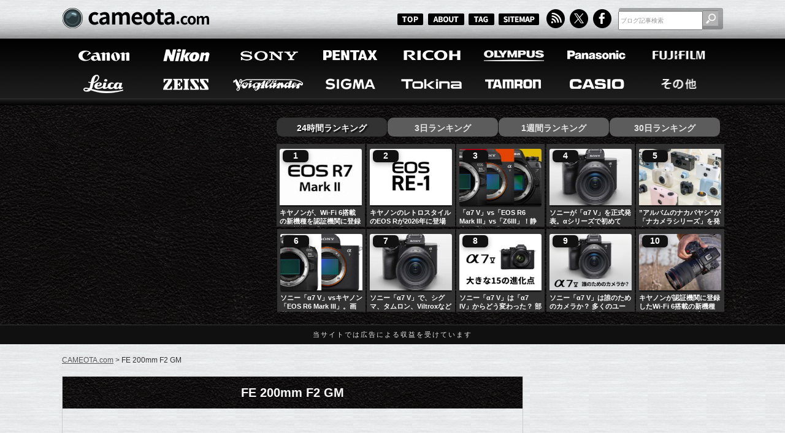

--- FILE ---
content_type: text/html; charset=UTF-8
request_url: https://cameota.com/tag/fe-200mm-f2-gm
body_size: 113529
content:

<!DOCTYPE html>
<html lang="ja">
<head>
<meta charset="utf-8">
<meta name="author" content="cameota">
<title>FE 200mm F2 GM  |  CAMEOTA.com</title>
<meta name="keywords" content="カメラ,デジカメ,写真,フォト,    Sony,9500万画素のα,Eマウント,FE 200mm F2 GM,FE 200mm F2 GM OSS,FE 200mm F2.8 G,FE 200mm F2.8 G OSS,FE 28mm F1.4 GM,FEレンズ,ILCE-7CR,ILCE-7RM5,ILCE-9M3,SEL200F20G,SEL200F28G,SEL28F14GM,α7C r,α7Cr,α7R V,α9 III,ソニーの信憑性不明の噂,フルサイズ,フルサイズEマウント,フルサイズミラーレス,ミラーレス,レンズ,">


<!-- description -->


<meta property="og:description" content="「FE 200mm F2 GM」に関する記事の一覧ページです。">
<meta name="description" content="「FE 200mm F2 GM」に関する記事の一覧ページです。">




<!-- RSS and Atom feed links -->
<link rel="alternate" type="application/rss+xml" title="RSS" href="https://cameota.com/?feed=rss2">
<link rel="alternate" type="application/atom+xml" title="Atom" href="https://cameota.com/?feed=rss2">

<!-- Stylesheets -->
<link rel="stylesheet" type="text/css" href="https://cameota.com/wp-content/themes/cameotav001/normalize.css">
<link rel="stylesheet" href="https://cameota.com/wp-content/themes/cameotav001/style.css" />

<!-- Twitter meta tags -->
<meta name="twitter:site" content="@CAMEOTAcom">
<meta name="twitter:card" content="summary_large_image">

<!-- favicon -->
<link rel="icon" href="https://cameota.com/wp-content/themes/cameotav001/favicon.ico">
<link rel="shortcut icon" href="https://cameota.com/wp-content/themes/cameotav001/favicon.ico">
	
<!-- Open Graph meta tags -->
<meta property="og:locale" content="ja_JP" />
<meta property="og:site_name" content="CAMEOTA.com 総合カメラ情報サイト" />
<meta property="og:title" content="FE 200mm F2 GM  |  CAMEOTA.com"/>

<meta property="og:image" content="https://cameota.com/wp-content/themes/cameotav001/images/blogImg.jpg" />
<meta property="og:image:width" content="1200" />
<meta property="og:image:height" content="630" />

  <meta property="og:type" content="website" />
  <meta property="og:url" content="https://cameota.com/tag/fe-200mm-f2-gm" />


	
<!-- Pagination Links -->


<!-- Canonical URL -->
	
	


<meta name='robots' content='max-image-preview:large' />
	<style>img:is([sizes="auto" i], [sizes^="auto," i]) { contain-intrinsic-size: 3000px 1500px }</style>
	<link rel="canonical" href="https://cameota.com/sony/38451.html" />
<script type="text/javascript" id="wpp-js" src="https://cameota.com/wp-content/plugins/wordpress-popular-posts/assets/js/wpp.min.js?ver=7.3.6" data-sampling="1" data-sampling-rate="25" data-api-url="https://cameota.com/wp-json/wordpress-popular-posts" data-post-id="0" data-token="67f59aeee8" data-lang="0" data-debug="0"></script>
<link rel="alternate" type="application/rss+xml" title="CAMEOTA.com &raquo; FE 200mm F2 GM タグのフィード" href="https://cameota.com/tag/fe-200mm-f2-gm/feed" />

<script type="application/ld+json">{"@context":"https://schema.org","@type":"Organization","@id":"https://cameota.com/#organization","name":"cameota.com 編集部","url":"https://cameota.com/","logo":{"@type":"ImageObject","url":"https://cameota.com/wp-content/themes/cameotav001/images/publisher.png","width":512,"height":512},"sameAs":["https://x.com/CAMEOTAcom"]}</script>

<script type="application/ld+json">{"@context":"https://schema.org","@type":"WebSite","@id":"https://cameota.com/#website","url":"https://cameota.com/","name":"CAMEOTA.com","publisher":{"@id":"https://cameota.com/#organization"},"potentialAction":{"@type":"SearchAction","target":"https://cameota.com/?s={search_term_string}","query-input":"required name=search_term_string"}}</script>
	<style type="text/css">
	.wp-pagenavi{margin-left:auto !important; margin-right:auto; !important}
	</style>
  <link rel='stylesheet' id='wordpress-popular-posts-css-css' href='https://cameota.com/wp-content/plugins/wordpress-popular-posts/assets/css/wpp.css?ver=7.3.6' type='text/css' media='all' />
<link rel='stylesheet' id='wp-pagenavi-style-css' href='https://cameota.com/wp-content/plugins/wp-pagenavi-style/css/css3_black.css?ver=1.0' type='text/css' media='all' />
	<style type="text/css">
	 .wp-pagenavi
	{
		font-size:12px !important;
	}
	</style>
	            <style id="wpp-loading-animation-styles">@-webkit-keyframes bgslide{from{background-position-x:0}to{background-position-x:-200%}}@keyframes bgslide{from{background-position-x:0}to{background-position-x:-200%}}.wpp-widget-block-placeholder,.wpp-shortcode-placeholder{margin:0 auto;width:60px;height:3px;background:#dd3737;background:linear-gradient(90deg,#dd3737 0%,#571313 10%,#dd3737 100%);background-size:200% auto;border-radius:3px;-webkit-animation:bgslide 1s infinite linear;animation:bgslide 1s infinite linear}</style>
            
<script type="application/ld+json">{"@context":"https://schema.org","@type":"BreadcrumbList","itemListElement":[{"@type":"ListItem","position":1,"name":"ホーム","item":"https://cameota.com/"},{"@type":"ListItem","position":2,"name":"FE 200mm F2 GM","item":"https://cameota.com/tag/fe-200mm-f2-gm"}]}</script>

<script type="application/ld+json">{"@context":"https://schema.org","@type":"ItemList","@id":"https://cameota.com/tag/fe-200mm-f2-gm#itemlist","itemListOrder":"http://schema.org/ItemListOrderDescending","numberOfItems":1,"itemListElement":[{"@type":"ListItem","position":1,"item":{"@type":"WebPage","@id":"https://cameota.com/sony/38451.html","url":"https://cameota.com/sony/38451.html","name":"ソニーから「9500万画素のα」が登場する！？超高速シャッターの「α9 III」も登場！？"}}],"isPartOf":{"@id":"https://cameota.com/tag/fe-200mm-f2-gm#webpage"}}</script>

<script type="application/ld+json">{"@context":"https://schema.org","@type":"CollectionPage","@id":"https://cameota.com/tag/fe-200mm-f2-gm#webpage","name":"FE 200mm F2 GM - CAMEOTA.com","url":"https://cameota.com/tag/fe-200mm-f2-gm","inLanguage":"ja","isPartOf":{"@id":"https://cameota.com/#website"},"mainEntity":{"@id":"https://cameota.com/tag/fe-200mm-f2-gm#itemlist"}}</script>
<!-- ## NXS/OG ## --><!-- ## NXSOGTAGS ## --><!-- ## NXS/OG ## -->

	
<!-- AdSense -->
<script async src="https://pagead2.googlesyndication.com/pagead/js/adsbygoogle.js?client=ca-pub-8100376590892503" crossorigin="anonymous"></script>

</head>
<body id="top">



<header>
	<section id="blogHead">
		<div class="inner">
			<p id="sitelogo"><a href="https://cameota.com"><img class="fade" src="https://cameota.com/wp-content/themes/cameotav001/images/logo_blog.png" width="242" height="46" alt="CAMEOTA"/></a></p>
			<nav id="subMenu">
				<ul>
					<li class="smallBtTop"><a href="/"><img class="fade" src="https://cameota.com/wp-content/themes/cameotav001/images/bt_top.png" width="45" height="20" alt="TOP"/></a></li>
					<li class="smallBtAbout"><a href="/about"><img class="fade" src="https://cameota.com/wp-content/themes/cameotav001/images/bt_about.png" width="61" height="20" alt="ABOUT"/></a></li>
					<li class="smallBtTag"><a href="/tagCloud"><img class="fade" src="https://cameota.com/wp-content/themes/cameotav001/images/bt_tagc.png" width="45" height="20" alt="TAG"/></a></li>
					<li class="smallBtSitemap"><a href="/sitemap"><img class="fade" src="https://cameota.com/wp-content/themes/cameotav001/images/bt_sitemap.png" width="67" height="20" alt="SITEMAP"/></a></li>
					<li><a href="/feed"><img class="fade" src="https://cameota.com/wp-content/themes/cameotav001/images/bt_rss.png" width="33" height="32" alt="RSS"/></a></li>
					<li><a href="https://x.com/CAMEOTAcom" target="_blank"><img class="fade" src="https://cameota.com/wp-content/themes/cameotav001/images/bt_twitter.png" width="33" height="32" alt="Twitter"/></a></li>
					<li><a href="https://www.facebook.com/cameotacom" target="_blank"><img class="fade" src="https://cameota.com/wp-content/themes/cameotav001/images/bt_facebook.png" width="33" height="32" alt="facebook"/></a></li>
				</ul>
			</nav>
			<div id="blogSearch">
<form role="search" method="get" id="searchform" action="https://cameota.com/" style="padding:0;margin:0px;">
        <input type="text" value="ブログ記事検索" name="s" id="s" class="sf" />
        <input type="submit" id="searchsubmit" value="" class="sfbtn" />
</form>


			</div>
		</div><!-- /inner -->
	</section><!-- /blogHead -->

	<nav id="mainMenu">
		<div class="inner clearfix">
			<ul>
				<li><a href="/canon"><img class="fade" src="https://cameota.com/wp-content/themes/cameotav001/images/bt_menu_a_01.png" width="128" height="49" alt="Canon"/></a></li>
				<li><a href="/nikon"><img class="fade" src="https://cameota.com/wp-content/themes/cameotav001/images/bt_menu_a_02.png" width="128" height="49" alt="Nikon"/></a></li>
				<li><a href="/sony"><img class="fade" src="https://cameota.com/wp-content/themes/cameotav001/images/bt_menu_a_03.png" width="128" height="49" alt="Sony"/></a></li>
				<li><a href="/pentax"><img class="fade" src="https://cameota.com/wp-content/themes/cameotav001/images/bt_menu_a_04.png" width="128" height="49" alt="PENTAX"/></a></li>
				<li><a href="/ricoh"><img class="fade" src="https://cameota.com/wp-content/themes/cameotav001/images/bt_menu_a_05.png" width="128" height="49" alt="RECOH"/></a></li>
				<li><a href="/olympus"><img class="fade" src="https://cameota.com/wp-content/themes/cameotav001/images/bt_menu_a_06.png" width="128" height="49" alt="OLYMPUS"/></a></li>
				<li><a href="/panasonic"><img class="fade" src="https://cameota.com/wp-content/themes/cameotav001/images/bt_menu_a_07.png" width="128" height="49" alt="Panasonic"/></a></li>
				<li><a href="/fujifilm"><img class="fade" src="https://cameota.com/wp-content/themes/cameotav001/images/bt_menu_a_08.png" width="128" height="49" alt="FUJIFILM"/></a></li>
			</ul>
			<ul>
				<li><a href="/leica"><img class="fade" src="https://cameota.com/wp-content/themes/cameotav001/images/bt_menu_b_01.png" width="128" height="49" alt="Leica"/></a></li>
				<li><a href="/zeiss"><img class="fade" src="https://cameota.com/wp-content/themes/cameotav001/images/bt_menu_b_02.png" width="128" height="49" alt="ZEISS"/></a></li>
				<li><a href="/voigtlaender"><img class="fade" src="https://cameota.com/wp-content/themes/cameotav001/images/bt_menu_b_03.png" width="128" height="49" alt="Voigtlaender"/></a></li>
				<li><a href="/sigma"><img class="fade" src="https://cameota.com/wp-content/themes/cameotav001/images/bt_menu_b_04.png" width="128" height="49" alt="SIGMA"/></a></li>
				<li><a href="/tokina"><img class="fade" src="https://cameota.com/wp-content/themes/cameotav001/images/bt_menu_b_05.png" width="128" height="49" alt="Tokina"/></a></li>
				<li><a href="/tamron"><img class="fade" src="https://cameota.com/wp-content/themes/cameotav001/images/bt_menu_b_06.png" width="128" height="49" alt="TAMRON"/></a></li>
				<li><a href="/casio"><img class="fade" src="https://cameota.com/wp-content/themes/cameotav001/images/bt_menu_b_07.png" width="128" height="49" alt="CASIO"/></a></li>
				<li><a href="/other"><img class="fade" src="https://cameota.com/wp-content/themes/cameotav001/images/bt_menu_b_08.png" width="128" height="49" alt="その他"/></a></li>
			</ul>
		</div><!-- /inner -->
	</nav><!-- /mainMenu -->

	<section id="prArea">
		<div class="inner clearfix">	
	
			<div class="left">


<script async src="https://pagead2.googlesyndication.com/pagead/js/adsbygoogle.js?client=ca-pub-8100376590892503"
     crossorigin="anonymous"></script>
<!-- CAMEOTA_336x280_2 -->
<ins class="adsbygoogle"
     style="display:block"
     data-ad-client="ca-pub-8100376590892503"
     data-ad-slot="3499500652"
     data-ad-format="auto"
     data-full-width-responsive="true"></ins>
<script>
     (adsbygoogle = window.adsbygoogle || []).push({});
</script>

			</div>
			<!-- /left -->
	
			<div class="right">

  <style>
  
  /* ───────── タブ ───────── */
#rtTab{display:flex;gap:.75rem;list-style:none;margin:0 0 .75rem;padding:0}
#rtTab li{cursor:pointer;user-select:none;padding:.45rem .9rem;border-radius:.6rem;background:#2b2b2b;color:#fff;font-weight:700}
#rtTab li.select{background:#111;color:#fff}

/* パネル */
#rtRanking .content_wrap{display:block}
#rtRanking .content_wrap.disnon{display:none}

/* ───────── カードグリッド ───────── */
.popRank{
  counter-reset:rank;
  display:grid;
  grid-template-columns:repeat(5,minmax(0,1fr));
  gap:3px;
  list-style:none;margin:0;padding:0;
}
@media (min-width:768px){  .popRank{grid-template-columns:repeat(5,minmax(0,1fr));} }
@media (min-width:1024px){ .popRank{grid-template-columns:repeat(5,minmax(0,1fr));} }
@media (min-width:1440px){ .popRank{grid-template-columns:repeat(5,minmax(0,1fr));} }

/* ───────── カード ───────── */
.popRank__item{
  position:relative;
  display:flex;
  flex-direction:column;
  gap:10px;
}

/* サムネ：16:9・角丸・ホバーで少し持ち上げ */
.popRank__thumb{
  display:block; width:100%;
  aspect-ratio:46/33;              /* ← 希望の16:9 */
  overflow:hidden; border-radius:.2rem;
  background:#111;
  box-shadow:0 0 0 1px rgba(255,255,255,.06) inset;
  transition:transform .25s ease, box-shadow .25s ease;
  margin-bottom: 4px;
}
.popRank__thumb img{
  width:100%; height:100%; object-fit:cover; display:block;
  transform:scale(1.001); transition:transform .25s ease; will-change:transform;
}
.popRank__thumb:hover{ transform:translateY(-2px); box-shadow:0 8px 18px rgba(0,0,0,.35) }
.popRank__thumb:hover img{ transform:scale(1.04) }

/* 順位バッジ：画像の左上にオーバーレイ */
.popRank__item::before{
  counter-increment:rank; content:counter(rank);
  position:absolute; left:10px; top:10px;
  min-width:26px; padding:2px 8px; text-align:center;
  font-weight:800; font-size:.85rem; line-height:1.2;
  color:#fff; background:#111; border-radius:.4rem;
  box-shadow:0 2px 8px rgba(0,0,0,.35);
  z-index:2;
}

/* タイトル：白・2行省略 */
.popRank__title{
  display:-webkit-box; -webkit-box-orient:vertical; -webkit-line-clamp:2;
  overflow:hidden; text-overflow:ellipsis;
  color:#fafafa; font-weight:800; line-height:1.35; font-size:1rem;
  text-decoration:none; margin-top:-2px; /* 画像との間隔を詰める */
}
.popRank__title:hover{ color:#fff; text-decoration:underline }

/* 追加：WPPが {thumb} を <a><img></a> で出すので内側もブロック化 */
.popRank__thumb > a{ display:block; width:100%; height:100% }
.popRank__thumb > a > img{ width:100%; height:100%; object-fit:cover; display:block }

  </style>
  <ul id="rtTab">
    <li class="select">24時間ランキング</li>
    <li>3日ランキング</li>
    <li>1週間ランキング</li>
    <li>30日ランキング</li>
  </ul>
  <div id="rtRanking">
    <div class="content_wrap"><ul class="popRank" data-counter>
<li class="popRank__item">
    <div class="popRank__thumb"><a href="https://cameota.com/canon/47513.html" target="_self"><img src="https://cameota.com/wp-content/uploads/wordpress-popular-posts/47513-featured-230x165.jpg" srcset="https://cameota.com/wp-content/uploads/wordpress-popular-posts/47513-featured-230x165.jpg, https://cameota.com/wp-content/uploads/wordpress-popular-posts/47513-featured-230x165@1.5x.jpg 1.5x, https://cameota.com/wp-content/uploads/wordpress-popular-posts/47513-featured-230x165@2x.jpg 2x, https://cameota.com/wp-content/uploads/wordpress-popular-posts/47513-featured-230x165@2.5x.jpg 2.5x, https://cameota.com/wp-content/uploads/wordpress-popular-posts/47513-featured-230x165@3x.jpg 3x" width="230" height="165" alt="キヤノン「EOS R7 Mark II」" class="wpp-thumbnail wpp_featured wpp_cached_thumb" decoding="async" loading="lazy"></a></div>
    <a class="popRank__title" href="https://cameota.com/canon/47513.html"></a><a href="https://cameota.com/canon/47513.html" class="wpp-post-title" target="_self">キヤノンが、Wi-Fi 6搭載の新機種を認証機関に登録した模様。「EOS R7 Mark II」の可能性が高い！？</a>
  </li>
<li class="popRank__item">
    <div class="popRank__thumb"><a href="https://cameota.com/canon/47584.html" target="_self"><img src="https://cameota.com/wp-content/uploads/wordpress-popular-posts/47584-featured-230x165.jpg" srcset="https://cameota.com/wp-content/uploads/wordpress-popular-posts/47584-featured-230x165.jpg, https://cameota.com/wp-content/uploads/wordpress-popular-posts/47584-featured-230x165@1.5x.jpg 1.5x, https://cameota.com/wp-content/uploads/wordpress-popular-posts/47584-featured-230x165@2x.jpg 2x, https://cameota.com/wp-content/uploads/wordpress-popular-posts/47584-featured-230x165@2.5x.jpg 2.5x, https://cameota.com/wp-content/uploads/wordpress-popular-posts/47584-featured-230x165@3x.jpg 3x" width="230" height="165" alt="キヤノンのレトロスタイルの「EOS RE-1」" class="wpp-thumbnail wpp_featured wpp_cached_thumb" decoding="async" loading="lazy"></a></div>
    <a class="popRank__title" href="https://cameota.com/canon/47584.html"></a><a href="https://cameota.com/canon/47584.html" class="wpp-post-title" target="_self">キヤノンのレトロスタイルのEOS Rが2026年に登場する！？「EOS R6 Mark III」と同じ3250万画素フルサイズセンサーを搭載し、手の届きやすい価格設定になる！？</a>
  </li>
<li class="popRank__item">
    <div class="popRank__thumb"><a href="https://cameota.com/canon/47578.html" target="_self"><img src="https://cameota.com/wp-content/uploads/wordpress-popular-posts/47578-featured-230x165.jpg" srcset="https://cameota.com/wp-content/uploads/wordpress-popular-posts/47578-featured-230x165.jpg, https://cameota.com/wp-content/uploads/wordpress-popular-posts/47578-featured-230x165@1.5x.jpg 1.5x, https://cameota.com/wp-content/uploads/wordpress-popular-posts/47578-featured-230x165@2x.jpg 2x, https://cameota.com/wp-content/uploads/wordpress-popular-posts/47578-featured-230x165@2.5x.jpg 2.5x, https://cameota.com/wp-content/uploads/wordpress-popular-posts/47578-featured-230x165@3x.jpg 3x" width="230" height="165" alt="「α7 V」vs「EOS R6 Mark III」vs「Z6III」" class="wpp-thumbnail wpp_featured wpp_cached_thumb" decoding="async" loading="lazy"></a></div>
    <a class="popRank__title" href="https://cameota.com/canon/47578.html"></a><a href="https://cameota.com/canon/47578.html" class="wpp-post-title" target="_self">「α7 V」vs「EOS R6 Mark III」vs「Z6III」！静止画重視は「α7 V」、ハイブリット／動画重視は「EOS R6 Mark III」、コスパ重視は「Z6III」。</a>
  </li>
<li class="popRank__item">
    <div class="popRank__thumb"><a href="https://cameota.com/sony/47526.html" target="_self"><img src="https://cameota.com/wp-content/uploads/wordpress-popular-posts/47526-featured-230x165.jpg" srcset="https://cameota.com/wp-content/uploads/wordpress-popular-posts/47526-featured-230x165.jpg, https://cameota.com/wp-content/uploads/wordpress-popular-posts/47526-featured-230x165@1.5x.jpg 1.5x, https://cameota.com/wp-content/uploads/wordpress-popular-posts/47526-featured-230x165@2x.jpg 2x, https://cameota.com/wp-content/uploads/wordpress-popular-posts/47526-featured-230x165@2.5x.jpg 2.5x, https://cameota.com/wp-content/uploads/wordpress-popular-posts/47526-featured-230x165@3x.jpg 3x" width="230" height="165" alt="ソニー「α7 V」" class="wpp-thumbnail wpp_featured wpp_cached_thumb" decoding="async" loading="lazy"></a></div>
    <a class="popRank__title" href="https://cameota.com/sony/47526.html"></a><a href="https://cameota.com/sony/47526.html" class="wpp-post-title" target="_self">ソニーが「α7 V」を正式発表。αシリーズで初めて「16ストップのダイナミックレンジ」「AIプロセッシングユニットを画像処理エンジンとして1チップに統合」「1枚のRAWから高解像画像を生成する『エクステンデッドRAW撮影』機能」を搭載。部分積層型センサーで連写機能に関しては「α1 II」に匹敵。</a>
  </li>
<li class="popRank__item">
    <div class="popRank__thumb"><a href="https://cameota.com/other/47589.html" target="_self"><img src="https://cameota.com/wp-content/uploads/wordpress-popular-posts/47589-featured-230x165.jpg" srcset="https://cameota.com/wp-content/uploads/wordpress-popular-posts/47589-featured-230x165.jpg, https://cameota.com/wp-content/uploads/wordpress-popular-posts/47589-featured-230x165@1.5x.jpg 1.5x, https://cameota.com/wp-content/uploads/wordpress-popular-posts/47589-featured-230x165@2x.jpg 2x, https://cameota.com/wp-content/uploads/wordpress-popular-posts/47589-featured-230x165@2.5x.jpg 2.5x, https://cameota.com/wp-content/uploads/wordpress-popular-posts/47589-featured-230x165@3x.jpg 3x" width="230" height="165" alt="”アルバムのナカバヤシ”が「ナカメラシリーズ」を発売。フィルムカメラ3種、デジカメ3種の全15アイテムを展開。" class="wpp-thumbnail wpp_featured wpp_cached_thumb" decoding="async" loading="lazy"></a></div>
    <a class="popRank__title" href="https://cameota.com/other/47589.html"></a><a href="https://cameota.com/other/47589.html" class="wpp-post-title" target="_self">”アルバムのナカバヤシ”が「ナカメラシリーズ」を発売。フィルムカメラ3種、デジカメ3種の全15アイテムを展開。</a>
  </li>
<li class="popRank__item">
    <div class="popRank__thumb"><a href="https://cameota.com/canon/47546.html" target="_self"><img src="https://cameota.com/wp-content/uploads/wordpress-popular-posts/47546-featured-230x165.jpg" srcset="https://cameota.com/wp-content/uploads/wordpress-popular-posts/47546-featured-230x165.jpg, https://cameota.com/wp-content/uploads/wordpress-popular-posts/47546-featured-230x165@1.5x.jpg 1.5x, https://cameota.com/wp-content/uploads/wordpress-popular-posts/47546-featured-230x165@2x.jpg 2x, https://cameota.com/wp-content/uploads/wordpress-popular-posts/47546-featured-230x165@2.5x.jpg 2.5x, https://cameota.com/wp-content/uploads/wordpress-popular-posts/47546-featured-230x165@3x.jpg 3x" width="230" height="165" alt="ソニー「α7 V」vsキヤノン「EOS R6 Mark III」。画質とAF性能では「α7 V」がわずかに優位、動画性能も加味すると「EOS R6 Mark III」の方がやや魅力的。とはいえ、実際の差はごくわずか。" class="wpp-thumbnail wpp_featured wpp_cached_thumb" decoding="async" loading="lazy"></a></div>
    <a class="popRank__title" href="https://cameota.com/canon/47546.html"></a><a href="https://cameota.com/canon/47546.html" class="wpp-post-title" target="_self">ソニー「α7 V」vsキヤノン「EOS R6 Mark III」。画質とAF性能では「α7 V」がわずかに優位、動画性能も加味すると「EOS R6 Mark III」の方がやや魅力的。とはいえ、実際の差はごくわずか。</a>
  </li>
<li class="popRank__item">
    <div class="popRank__thumb"><a href="https://cameota.com/sony/47570.html" target="_self"><img src="https://cameota.com/wp-content/uploads/wordpress-popular-posts/47570-featured-230x165.jpg" srcset="https://cameota.com/wp-content/uploads/wordpress-popular-posts/47570-featured-230x165.jpg, https://cameota.com/wp-content/uploads/wordpress-popular-posts/47570-featured-230x165@1.5x.jpg 1.5x, https://cameota.com/wp-content/uploads/wordpress-popular-posts/47570-featured-230x165@2x.jpg 2x, https://cameota.com/wp-content/uploads/wordpress-popular-posts/47570-featured-230x165@2.5x.jpg 2.5x, https://cameota.com/wp-content/uploads/wordpress-popular-posts/47570-featured-230x165@3x.jpg 3x" width="230" height="165" alt="ソニー「α7 V」" class="wpp-thumbnail wpp_featured wpp_cached_thumb" decoding="async" loading="lazy"></a></div>
    <a class="popRank__title" href="https://cameota.com/sony/47570.html"></a><a href="https://cameota.com/sony/47570.html" class="wpp-post-title" target="_self">ソニー「α7 V」で、シグマ、タムロン、Viltroxなどのサードパーティ製レンズは、正常に動作する模様。</a>
  </li>
<li class="popRank__item">
    <div class="popRank__thumb"><a href="https://cameota.com/sony/47564.html" target="_self"><img src="https://cameota.com/wp-content/uploads/wordpress-popular-posts/47564-featured-230x165.jpg" srcset="https://cameota.com/wp-content/uploads/wordpress-popular-posts/47564-featured-230x165.jpg, https://cameota.com/wp-content/uploads/wordpress-popular-posts/47564-featured-230x165@1.5x.jpg 1.5x, https://cameota.com/wp-content/uploads/wordpress-popular-posts/47564-featured-230x165@2x.jpg 2x, https://cameota.com/wp-content/uploads/wordpress-popular-posts/47564-featured-230x165@2.5x.jpg 2.5x, https://cameota.com/wp-content/uploads/wordpress-popular-posts/47564-featured-230x165@3x.jpg 3x" width="230" height="165" alt="ソニー「α7 V」は「α7 IV」からどう変わった？ 部分積層センサーやAIなど15の劇的進化。" class="wpp-thumbnail wpp_featured wpp_cached_thumb" decoding="async" loading="lazy"></a></div>
    <a class="popRank__title" href="https://cameota.com/sony/47564.html"></a><a href="https://cameota.com/sony/47564.html" class="wpp-post-title" target="_self">ソニー「α7 V」は「α7 IV」からどう変わった？ 部分積層センサーやAIなど15の劇的進化。</a>
  </li>
<li class="popRank__item">
    <div class="popRank__thumb"><a href="https://cameota.com/sony/47549.html" target="_self"><img src="https://cameota.com/wp-content/uploads/wordpress-popular-posts/47549-featured-230x165.jpg" srcset="https://cameota.com/wp-content/uploads/wordpress-popular-posts/47549-featured-230x165.jpg, https://cameota.com/wp-content/uploads/wordpress-popular-posts/47549-featured-230x165@1.5x.jpg 1.5x, https://cameota.com/wp-content/uploads/wordpress-popular-posts/47549-featured-230x165@2x.jpg 2x, https://cameota.com/wp-content/uploads/wordpress-popular-posts/47549-featured-230x165@2.5x.jpg 2.5x, https://cameota.com/wp-content/uploads/wordpress-popular-posts/47549-featured-230x165@3x.jpg 3x" width="230" height="165" alt="ソニー「α7 V」は誰のためのカメラか？ 多くのユーザーにとって非常に優れた選択肢。" class="wpp-thumbnail wpp_featured wpp_cached_thumb" decoding="async" loading="lazy"></a></div>
    <a class="popRank__title" href="https://cameota.com/sony/47549.html"></a><a href="https://cameota.com/sony/47549.html" class="wpp-post-title" target="_self">ソニー「α7 V」は誰のためのカメラか？ 多くのユーザーにとって非常に優れた選択肢。</a>
  </li>
<li class="popRank__item">
    <div class="popRank__thumb"><a href="https://cameota.com/canon/47575.html" target="_self"><img src="https://cameota.com/wp-content/uploads/wordpress-popular-posts/47575-featured-230x165.jpg" srcset="https://cameota.com/wp-content/uploads/wordpress-popular-posts/47575-featured-230x165.jpg, https://cameota.com/wp-content/uploads/wordpress-popular-posts/47575-featured-230x165@1.5x.jpg 1.5x, https://cameota.com/wp-content/uploads/wordpress-popular-posts/47575-featured-230x165@2x.jpg 2x, https://cameota.com/wp-content/uploads/wordpress-popular-posts/47575-featured-230x165@2.5x.jpg 2.5x, https://cameota.com/wp-content/uploads/wordpress-popular-posts/47575-featured-230x165@3x.jpg 3x" width="230" height="165" alt="キヤノンが認証機関に登録したWi-Fi 6搭載の新機種は、フラッグシップレベルのカメラ！？「EOS R5 C Mark II」の可能性も！？" class="wpp-thumbnail wpp_featured wpp_cached_thumb" decoding="async" loading="lazy"></a></div>
    <a class="popRank__title" href="https://cameota.com/canon/47575.html"></a><a href="https://cameota.com/canon/47575.html" class="wpp-post-title" target="_self">キヤノンが認証機関に登録したWi-Fi 6搭載の新機種は、フラッグシップレベルのカメラ！？「EOS R5 C Mark II」の可能性も！？</a>
  </li>

</ul></div>
    <div class="content_wrap disnon"><ul class="popRank" data-counter>
<li class="popRank__item">
    <div class="popRank__thumb"><a href="https://cameota.com/canon/47513.html" target="_self"><img src="https://cameota.com/wp-content/uploads/wordpress-popular-posts/47513-featured-230x165.jpg" srcset="https://cameota.com/wp-content/uploads/wordpress-popular-posts/47513-featured-230x165.jpg, https://cameota.com/wp-content/uploads/wordpress-popular-posts/47513-featured-230x165@1.5x.jpg 1.5x, https://cameota.com/wp-content/uploads/wordpress-popular-posts/47513-featured-230x165@2x.jpg 2x, https://cameota.com/wp-content/uploads/wordpress-popular-posts/47513-featured-230x165@2.5x.jpg 2.5x, https://cameota.com/wp-content/uploads/wordpress-popular-posts/47513-featured-230x165@3x.jpg 3x" width="230" height="165" alt="キヤノン「EOS R7 Mark II」" class="wpp-thumbnail wpp_featured wpp_cached_thumb" decoding="async" loading="lazy"></a></div>
    <a class="popRank__title" href="https://cameota.com/canon/47513.html"></a><a href="https://cameota.com/canon/47513.html" class="wpp-post-title" target="_self">キヤノンが、Wi-Fi 6搭載の新機種を認証機関に登録した模様。「EOS R7 Mark II」の可能性が高い！？</a>
  </li>
<li class="popRank__item">
    <div class="popRank__thumb"><a href="https://cameota.com/canon/47584.html" target="_self"><img src="https://cameota.com/wp-content/uploads/wordpress-popular-posts/47584-featured-230x165.jpg" srcset="https://cameota.com/wp-content/uploads/wordpress-popular-posts/47584-featured-230x165.jpg, https://cameota.com/wp-content/uploads/wordpress-popular-posts/47584-featured-230x165@1.5x.jpg 1.5x, https://cameota.com/wp-content/uploads/wordpress-popular-posts/47584-featured-230x165@2x.jpg 2x, https://cameota.com/wp-content/uploads/wordpress-popular-posts/47584-featured-230x165@2.5x.jpg 2.5x, https://cameota.com/wp-content/uploads/wordpress-popular-posts/47584-featured-230x165@3x.jpg 3x" width="230" height="165" alt="キヤノンのレトロスタイルの「EOS RE-1」" class="wpp-thumbnail wpp_featured wpp_cached_thumb" decoding="async" loading="lazy"></a></div>
    <a class="popRank__title" href="https://cameota.com/canon/47584.html"></a><a href="https://cameota.com/canon/47584.html" class="wpp-post-title" target="_self">キヤノンのレトロスタイルのEOS Rが2026年に登場する！？「EOS R6 Mark III」と同じ3250万画素フルサイズセンサーを搭載し、手の届きやすい価格設定になる！？</a>
  </li>
<li class="popRank__item">
    <div class="popRank__thumb"><a href="https://cameota.com/canon/47578.html" target="_self"><img src="https://cameota.com/wp-content/uploads/wordpress-popular-posts/47578-featured-230x165.jpg" srcset="https://cameota.com/wp-content/uploads/wordpress-popular-posts/47578-featured-230x165.jpg, https://cameota.com/wp-content/uploads/wordpress-popular-posts/47578-featured-230x165@1.5x.jpg 1.5x, https://cameota.com/wp-content/uploads/wordpress-popular-posts/47578-featured-230x165@2x.jpg 2x, https://cameota.com/wp-content/uploads/wordpress-popular-posts/47578-featured-230x165@2.5x.jpg 2.5x, https://cameota.com/wp-content/uploads/wordpress-popular-posts/47578-featured-230x165@3x.jpg 3x" width="230" height="165" alt="「α7 V」vs「EOS R6 Mark III」vs「Z6III」" class="wpp-thumbnail wpp_featured wpp_cached_thumb" decoding="async" loading="lazy"></a></div>
    <a class="popRank__title" href="https://cameota.com/canon/47578.html"></a><a href="https://cameota.com/canon/47578.html" class="wpp-post-title" target="_self">「α7 V」vs「EOS R6 Mark III」vs「Z6III」！静止画重視は「α7 V」、ハイブリット／動画重視は「EOS R6 Mark III」、コスパ重視は「Z6III」。</a>
  </li>
<li class="popRank__item">
    <div class="popRank__thumb"><a href="https://cameota.com/sony/47570.html" target="_self"><img src="https://cameota.com/wp-content/uploads/wordpress-popular-posts/47570-featured-230x165.jpg" srcset="https://cameota.com/wp-content/uploads/wordpress-popular-posts/47570-featured-230x165.jpg, https://cameota.com/wp-content/uploads/wordpress-popular-posts/47570-featured-230x165@1.5x.jpg 1.5x, https://cameota.com/wp-content/uploads/wordpress-popular-posts/47570-featured-230x165@2x.jpg 2x, https://cameota.com/wp-content/uploads/wordpress-popular-posts/47570-featured-230x165@2.5x.jpg 2.5x, https://cameota.com/wp-content/uploads/wordpress-popular-posts/47570-featured-230x165@3x.jpg 3x" width="230" height="165" alt="ソニー「α7 V」" class="wpp-thumbnail wpp_featured wpp_cached_thumb" decoding="async" loading="lazy"></a></div>
    <a class="popRank__title" href="https://cameota.com/sony/47570.html"></a><a href="https://cameota.com/sony/47570.html" class="wpp-post-title" target="_self">ソニー「α7 V」で、シグマ、タムロン、Viltroxなどのサードパーティ製レンズは、正常に動作する模様。</a>
  </li>
<li class="popRank__item">
    <div class="popRank__thumb"><a href="https://cameota.com/sony/47526.html" target="_self"><img src="https://cameota.com/wp-content/uploads/wordpress-popular-posts/47526-featured-230x165.jpg" srcset="https://cameota.com/wp-content/uploads/wordpress-popular-posts/47526-featured-230x165.jpg, https://cameota.com/wp-content/uploads/wordpress-popular-posts/47526-featured-230x165@1.5x.jpg 1.5x, https://cameota.com/wp-content/uploads/wordpress-popular-posts/47526-featured-230x165@2x.jpg 2x, https://cameota.com/wp-content/uploads/wordpress-popular-posts/47526-featured-230x165@2.5x.jpg 2.5x, https://cameota.com/wp-content/uploads/wordpress-popular-posts/47526-featured-230x165@3x.jpg 3x" width="230" height="165" alt="ソニー「α7 V」" class="wpp-thumbnail wpp_featured wpp_cached_thumb" decoding="async" loading="lazy"></a></div>
    <a class="popRank__title" href="https://cameota.com/sony/47526.html"></a><a href="https://cameota.com/sony/47526.html" class="wpp-post-title" target="_self">ソニーが「α7 V」を正式発表。αシリーズで初めて「16ストップのダイナミックレンジ」「AIプロセッシングユニットを画像処理エンジンとして1チップに統合」「1枚のRAWから高解像画像を生成する『エクステンデッドRAW撮影』機能」を搭載。部分積層型センサーで連写機能に関しては「α1 II」に匹敵。</a>
  </li>
<li class="popRank__item">
    <div class="popRank__thumb"><a href="https://cameota.com/canon/47575.html" target="_self"><img src="https://cameota.com/wp-content/uploads/wordpress-popular-posts/47575-featured-230x165.jpg" srcset="https://cameota.com/wp-content/uploads/wordpress-popular-posts/47575-featured-230x165.jpg, https://cameota.com/wp-content/uploads/wordpress-popular-posts/47575-featured-230x165@1.5x.jpg 1.5x, https://cameota.com/wp-content/uploads/wordpress-popular-posts/47575-featured-230x165@2x.jpg 2x, https://cameota.com/wp-content/uploads/wordpress-popular-posts/47575-featured-230x165@2.5x.jpg 2.5x, https://cameota.com/wp-content/uploads/wordpress-popular-posts/47575-featured-230x165@3x.jpg 3x" width="230" height="165" alt="キヤノンが認証機関に登録したWi-Fi 6搭載の新機種は、フラッグシップレベルのカメラ！？「EOS R5 C Mark II」の可能性も！？" class="wpp-thumbnail wpp_featured wpp_cached_thumb" decoding="async" loading="lazy"></a></div>
    <a class="popRank__title" href="https://cameota.com/canon/47575.html"></a><a href="https://cameota.com/canon/47575.html" class="wpp-post-title" target="_self">キヤノンが認証機関に登録したWi-Fi 6搭載の新機種は、フラッグシップレベルのカメラ！？「EOS R5 C Mark II」の可能性も！？</a>
  </li>
<li class="popRank__item">
    <div class="popRank__thumb"><a href="https://cameota.com/sony/47564.html" target="_self"><img src="https://cameota.com/wp-content/uploads/wordpress-popular-posts/47564-featured-230x165.jpg" srcset="https://cameota.com/wp-content/uploads/wordpress-popular-posts/47564-featured-230x165.jpg, https://cameota.com/wp-content/uploads/wordpress-popular-posts/47564-featured-230x165@1.5x.jpg 1.5x, https://cameota.com/wp-content/uploads/wordpress-popular-posts/47564-featured-230x165@2x.jpg 2x, https://cameota.com/wp-content/uploads/wordpress-popular-posts/47564-featured-230x165@2.5x.jpg 2.5x, https://cameota.com/wp-content/uploads/wordpress-popular-posts/47564-featured-230x165@3x.jpg 3x" width="230" height="165" alt="ソニー「α7 V」は「α7 IV」からどう変わった？ 部分積層センサーやAIなど15の劇的進化。" class="wpp-thumbnail wpp_featured wpp_cached_thumb" decoding="async" loading="lazy"></a></div>
    <a class="popRank__title" href="https://cameota.com/sony/47564.html"></a><a href="https://cameota.com/sony/47564.html" class="wpp-post-title" target="_self">ソニー「α7 V」は「α7 IV」からどう変わった？ 部分積層センサーやAIなど15の劇的進化。</a>
  </li>
<li class="popRank__item">
    <div class="popRank__thumb"><a href="https://cameota.com/canon/47546.html" target="_self"><img src="https://cameota.com/wp-content/uploads/wordpress-popular-posts/47546-featured-230x165.jpg" srcset="https://cameota.com/wp-content/uploads/wordpress-popular-posts/47546-featured-230x165.jpg, https://cameota.com/wp-content/uploads/wordpress-popular-posts/47546-featured-230x165@1.5x.jpg 1.5x, https://cameota.com/wp-content/uploads/wordpress-popular-posts/47546-featured-230x165@2x.jpg 2x, https://cameota.com/wp-content/uploads/wordpress-popular-posts/47546-featured-230x165@2.5x.jpg 2.5x, https://cameota.com/wp-content/uploads/wordpress-popular-posts/47546-featured-230x165@3x.jpg 3x" width="230" height="165" alt="ソニー「α7 V」vsキヤノン「EOS R6 Mark III」。画質とAF性能では「α7 V」がわずかに優位、動画性能も加味すると「EOS R6 Mark III」の方がやや魅力的。とはいえ、実際の差はごくわずか。" class="wpp-thumbnail wpp_featured wpp_cached_thumb" decoding="async" loading="lazy"></a></div>
    <a class="popRank__title" href="https://cameota.com/canon/47546.html"></a><a href="https://cameota.com/canon/47546.html" class="wpp-post-title" target="_self">ソニー「α7 V」vsキヤノン「EOS R6 Mark III」。画質とAF性能では「α7 V」がわずかに優位、動画性能も加味すると「EOS R6 Mark III」の方がやや魅力的。とはいえ、実際の差はごくわずか。</a>
  </li>
<li class="popRank__item">
    <div class="popRank__thumb"><a href="https://cameota.com/other/47502.html" target="_self"><img src="https://cameota.com/wp-content/uploads/wordpress-popular-posts/47502-featured-230x165.jpg" srcset="https://cameota.com/wp-content/uploads/wordpress-popular-posts/47502-featured-230x165.jpg, https://cameota.com/wp-content/uploads/wordpress-popular-posts/47502-featured-230x165@1.5x.jpg 1.5x, https://cameota.com/wp-content/uploads/wordpress-popular-posts/47502-featured-230x165@2x.jpg 2x, https://cameota.com/wp-content/uploads/wordpress-popular-posts/47502-featured-230x165@2.5x.jpg 2.5x, https://cameota.com/wp-content/uploads/wordpress-popular-posts/47502-featured-230x165@3x.jpg 3x" width="230" height="165" alt="Camp Snap Camera V105" class="wpp-thumbnail wpp_featured wpp_cached_thumb" decoding="async" loading="lazy"></a></div>
    <a class="popRank__title" href="https://cameota.com/other/47502.html"></a><a href="https://cameota.com/other/47502.html" class="wpp-post-title" target="_self">フィルムカメラのような使用感を実現した約100gのコンデジ「Camp Snap Camera V105」が日本上陸。</a>
  </li>
<li class="popRank__item">
    <div class="popRank__thumb"><a href="https://cameota.com/canon/47561.html" target="_self"><img src="https://cameota.com/wp-content/uploads/wordpress-popular-posts/47561-featured-230x165.jpg" srcset="https://cameota.com/wp-content/uploads/wordpress-popular-posts/47561-featured-230x165.jpg, https://cameota.com/wp-content/uploads/wordpress-popular-posts/47561-featured-230x165@1.5x.jpg 1.5x, https://cameota.com/wp-content/uploads/wordpress-popular-posts/47561-featured-230x165@2x.jpg 2x, https://cameota.com/wp-content/uploads/wordpress-popular-posts/47561-featured-230x165@2.5x.jpg 2.5x, https://cameota.com/wp-content/uploads/wordpress-popular-posts/47561-featured-230x165@3x.jpg 3x" width="230" height="165" alt="「EOS R5 Mark II」「EOS R1」にファームウェアアップデートで2月に新機能が追加される！？Open Gateに対応！？" class="wpp-thumbnail wpp_featured wpp_cached_thumb" decoding="async" loading="lazy"></a></div>
    <a class="popRank__title" href="https://cameota.com/canon/47561.html"></a><a href="https://cameota.com/canon/47561.html" class="wpp-post-title" target="_self">「EOS R5 Mark II」「EOS R1」にファームウェアアップデートで2月に新機能が追加される！？Open Gateに対応！？</a>
  </li>

</ul></div>
    <div class="content_wrap disnon"><ul class="popRank" data-counter>
<li class="popRank__item">
    <div class="popRank__thumb"><a href="https://cameota.com/canon/47513.html" target="_self"><img src="https://cameota.com/wp-content/uploads/wordpress-popular-posts/47513-featured-230x165.jpg" srcset="https://cameota.com/wp-content/uploads/wordpress-popular-posts/47513-featured-230x165.jpg, https://cameota.com/wp-content/uploads/wordpress-popular-posts/47513-featured-230x165@1.5x.jpg 1.5x, https://cameota.com/wp-content/uploads/wordpress-popular-posts/47513-featured-230x165@2x.jpg 2x, https://cameota.com/wp-content/uploads/wordpress-popular-posts/47513-featured-230x165@2.5x.jpg 2.5x, https://cameota.com/wp-content/uploads/wordpress-popular-posts/47513-featured-230x165@3x.jpg 3x" width="230" height="165" alt="キヤノン「EOS R7 Mark II」" class="wpp-thumbnail wpp_featured wpp_cached_thumb" decoding="async" loading="lazy"></a></div>
    <a class="popRank__title" href="https://cameota.com/canon/47513.html"></a><a href="https://cameota.com/canon/47513.html" class="wpp-post-title" target="_self">キヤノンが、Wi-Fi 6搭載の新機種を認証機関に登録した模様。「EOS R7 Mark II」の可能性が高い！？</a>
  </li>
<li class="popRank__item">
    <div class="popRank__thumb"><a href="https://cameota.com/sony/47509.html" target="_self"><img src="https://cameota.com/wp-content/uploads/wordpress-popular-posts/47509-featured-230x165.jpg" srcset="https://cameota.com/wp-content/uploads/wordpress-popular-posts/47509-featured-230x165.jpg, https://cameota.com/wp-content/uploads/wordpress-popular-posts/47509-featured-230x165@1.5x.jpg 1.5x, https://cameota.com/wp-content/uploads/wordpress-popular-posts/47509-featured-230x165@2x.jpg 2x, https://cameota.com/wp-content/uploads/wordpress-popular-posts/47509-featured-230x165@2.5x.jpg 2.5x, https://cameota.com/wp-content/uploads/wordpress-popular-posts/47509-featured-230x165@3x.jpg 3x" width="230" height="165" alt="ソニー「α7 V」には、αシリーズ“初”のハードウェア機能が2つ搭載される！？" class="wpp-thumbnail wpp_featured wpp_cached_thumb" decoding="async" loading="lazy"></a></div>
    <a class="popRank__title" href="https://cameota.com/sony/47509.html"></a><a href="https://cameota.com/sony/47509.html" class="wpp-post-title" target="_self">ソニー「α7 V」には、αシリーズ“初”のハードウェア機能が2つ搭載される！？</a>
  </li>
<li class="popRank__item">
    <div class="popRank__thumb"><a href="https://cameota.com/canon/47584.html" target="_self"><img src="https://cameota.com/wp-content/uploads/wordpress-popular-posts/47584-featured-230x165.jpg" srcset="https://cameota.com/wp-content/uploads/wordpress-popular-posts/47584-featured-230x165.jpg, https://cameota.com/wp-content/uploads/wordpress-popular-posts/47584-featured-230x165@1.5x.jpg 1.5x, https://cameota.com/wp-content/uploads/wordpress-popular-posts/47584-featured-230x165@2x.jpg 2x, https://cameota.com/wp-content/uploads/wordpress-popular-posts/47584-featured-230x165@2.5x.jpg 2.5x, https://cameota.com/wp-content/uploads/wordpress-popular-posts/47584-featured-230x165@3x.jpg 3x" width="230" height="165" alt="キヤノンのレトロスタイルの「EOS RE-1」" class="wpp-thumbnail wpp_featured wpp_cached_thumb" decoding="async" loading="lazy"></a></div>
    <a class="popRank__title" href="https://cameota.com/canon/47584.html"></a><a href="https://cameota.com/canon/47584.html" class="wpp-post-title" target="_self">キヤノンのレトロスタイルのEOS Rが2026年に登場する！？「EOS R6 Mark III」と同じ3250万画素フルサイズセンサーを搭載し、手の届きやすい価格設定になる！？</a>
  </li>
<li class="popRank__item">
    <div class="popRank__thumb"><a href="https://cameota.com/sony/47526.html" target="_self"><img src="https://cameota.com/wp-content/uploads/wordpress-popular-posts/47526-featured-230x165.jpg" srcset="https://cameota.com/wp-content/uploads/wordpress-popular-posts/47526-featured-230x165.jpg, https://cameota.com/wp-content/uploads/wordpress-popular-posts/47526-featured-230x165@1.5x.jpg 1.5x, https://cameota.com/wp-content/uploads/wordpress-popular-posts/47526-featured-230x165@2x.jpg 2x, https://cameota.com/wp-content/uploads/wordpress-popular-posts/47526-featured-230x165@2.5x.jpg 2.5x, https://cameota.com/wp-content/uploads/wordpress-popular-posts/47526-featured-230x165@3x.jpg 3x" width="230" height="165" alt="ソニー「α7 V」" class="wpp-thumbnail wpp_featured wpp_cached_thumb" decoding="async" loading="lazy"></a></div>
    <a class="popRank__title" href="https://cameota.com/sony/47526.html"></a><a href="https://cameota.com/sony/47526.html" class="wpp-post-title" target="_self">ソニーが「α7 V」を正式発表。αシリーズで初めて「16ストップのダイナミックレンジ」「AIプロセッシングユニットを画像処理エンジンとして1チップに統合」「1枚のRAWから高解像画像を生成する『エクステンデッドRAW撮影』機能」を搭載。部分積層型センサーで連写機能に関しては「α1 II」に匹敵。</a>
  </li>
<li class="popRank__item">
    <div class="popRank__thumb"><a href="https://cameota.com/canon/47546.html" target="_self"><img src="https://cameota.com/wp-content/uploads/wordpress-popular-posts/47546-featured-230x165.jpg" srcset="https://cameota.com/wp-content/uploads/wordpress-popular-posts/47546-featured-230x165.jpg, https://cameota.com/wp-content/uploads/wordpress-popular-posts/47546-featured-230x165@1.5x.jpg 1.5x, https://cameota.com/wp-content/uploads/wordpress-popular-posts/47546-featured-230x165@2x.jpg 2x, https://cameota.com/wp-content/uploads/wordpress-popular-posts/47546-featured-230x165@2.5x.jpg 2.5x, https://cameota.com/wp-content/uploads/wordpress-popular-posts/47546-featured-230x165@3x.jpg 3x" width="230" height="165" alt="ソニー「α7 V」vsキヤノン「EOS R6 Mark III」。画質とAF性能では「α7 V」がわずかに優位、動画性能も加味すると「EOS R6 Mark III」の方がやや魅力的。とはいえ、実際の差はごくわずか。" class="wpp-thumbnail wpp_featured wpp_cached_thumb" decoding="async" loading="lazy"></a></div>
    <a class="popRank__title" href="https://cameota.com/canon/47546.html"></a><a href="https://cameota.com/canon/47546.html" class="wpp-post-title" target="_self">ソニー「α7 V」vsキヤノン「EOS R6 Mark III」。画質とAF性能では「α7 V」がわずかに優位、動画性能も加味すると「EOS R6 Mark III」の方がやや魅力的。とはいえ、実際の差はごくわずか。</a>
  </li>
<li class="popRank__item">
    <div class="popRank__thumb"><a href="https://cameota.com/sony/47564.html" target="_self"><img src="https://cameota.com/wp-content/uploads/wordpress-popular-posts/47564-featured-230x165.jpg" srcset="https://cameota.com/wp-content/uploads/wordpress-popular-posts/47564-featured-230x165.jpg, https://cameota.com/wp-content/uploads/wordpress-popular-posts/47564-featured-230x165@1.5x.jpg 1.5x, https://cameota.com/wp-content/uploads/wordpress-popular-posts/47564-featured-230x165@2x.jpg 2x, https://cameota.com/wp-content/uploads/wordpress-popular-posts/47564-featured-230x165@2.5x.jpg 2.5x, https://cameota.com/wp-content/uploads/wordpress-popular-posts/47564-featured-230x165@3x.jpg 3x" width="230" height="165" alt="ソニー「α7 V」は「α7 IV」からどう変わった？ 部分積層センサーやAIなど15の劇的進化。" class="wpp-thumbnail wpp_featured wpp_cached_thumb" decoding="async" loading="lazy"></a></div>
    <a class="popRank__title" href="https://cameota.com/sony/47564.html"></a><a href="https://cameota.com/sony/47564.html" class="wpp-post-title" target="_self">ソニー「α7 V」は「α7 IV」からどう変わった？ 部分積層センサーやAIなど15の劇的進化。</a>
  </li>
<li class="popRank__item">
    <div class="popRank__thumb"><a href="https://cameota.com/sony/47549.html" target="_self"><img src="https://cameota.com/wp-content/uploads/wordpress-popular-posts/47549-featured-230x165.jpg" srcset="https://cameota.com/wp-content/uploads/wordpress-popular-posts/47549-featured-230x165.jpg, https://cameota.com/wp-content/uploads/wordpress-popular-posts/47549-featured-230x165@1.5x.jpg 1.5x, https://cameota.com/wp-content/uploads/wordpress-popular-posts/47549-featured-230x165@2x.jpg 2x, https://cameota.com/wp-content/uploads/wordpress-popular-posts/47549-featured-230x165@2.5x.jpg 2.5x, https://cameota.com/wp-content/uploads/wordpress-popular-posts/47549-featured-230x165@3x.jpg 3x" width="230" height="165" alt="ソニー「α7 V」は誰のためのカメラか？ 多くのユーザーにとって非常に優れた選択肢。" class="wpp-thumbnail wpp_featured wpp_cached_thumb" decoding="async" loading="lazy"></a></div>
    <a class="popRank__title" href="https://cameota.com/sony/47549.html"></a><a href="https://cameota.com/sony/47549.html" class="wpp-post-title" target="_self">ソニー「α7 V」は誰のためのカメラか？ 多くのユーザーにとって非常に優れた選択肢。</a>
  </li>
<li class="popRank__item">
    <div class="popRank__thumb"><a href="https://cameota.com/canon/47578.html" target="_self"><img src="https://cameota.com/wp-content/uploads/wordpress-popular-posts/47578-featured-230x165.jpg" srcset="https://cameota.com/wp-content/uploads/wordpress-popular-posts/47578-featured-230x165.jpg, https://cameota.com/wp-content/uploads/wordpress-popular-posts/47578-featured-230x165@1.5x.jpg 1.5x, https://cameota.com/wp-content/uploads/wordpress-popular-posts/47578-featured-230x165@2x.jpg 2x, https://cameota.com/wp-content/uploads/wordpress-popular-posts/47578-featured-230x165@2.5x.jpg 2.5x, https://cameota.com/wp-content/uploads/wordpress-popular-posts/47578-featured-230x165@3x.jpg 3x" width="230" height="165" alt="「α7 V」vs「EOS R6 Mark III」vs「Z6III」" class="wpp-thumbnail wpp_featured wpp_cached_thumb" decoding="async" loading="lazy"></a></div>
    <a class="popRank__title" href="https://cameota.com/canon/47578.html"></a><a href="https://cameota.com/canon/47578.html" class="wpp-post-title" target="_self">「α7 V」vs「EOS R6 Mark III」vs「Z6III」！静止画重視は「α7 V」、ハイブリット／動画重視は「EOS R6 Mark III」、コスパ重視は「Z6III」。</a>
  </li>
<li class="popRank__item">
    <div class="popRank__thumb"><a href="https://cameota.com/sony/47540.html" target="_self"><img src="https://cameota.com/wp-content/uploads/wordpress-popular-posts/47540-featured-230x165.jpg" srcset="https://cameota.com/wp-content/uploads/wordpress-popular-posts/47540-featured-230x165.jpg, https://cameota.com/wp-content/uploads/wordpress-popular-posts/47540-featured-230x165@1.5x.jpg 1.5x, https://cameota.com/wp-content/uploads/wordpress-popular-posts/47540-featured-230x165@2x.jpg 2x, https://cameota.com/wp-content/uploads/wordpress-popular-posts/47540-featured-230x165@2.5x.jpg 2.5x, https://cameota.com/wp-content/uploads/wordpress-popular-posts/47540-featured-230x165@3x.jpg 3x" width="230" height="165" alt="ソニー「α7 V」ファーストインプレッション。" class="wpp-thumbnail wpp_featured wpp_cached_thumb" decoding="async" loading="lazy"></a></div>
    <a class="popRank__title" href="https://cameota.com/sony/47540.html"></a><a href="https://cameota.com/sony/47540.html" class="wpp-post-title" target="_self">ソニー「α7 V」ファーストインプレッション。よりスマートで高速なオールラウンダーへと進化。ハイアマチュア、プロ、そしてハイブリッドクリエイターにとっては、ここ最近のソニー機の中でベストな1台。</a>
  </li>
<li class="popRank__item">
    <div class="popRank__thumb"><a href="https://cameota.com/sony/47570.html" target="_self"><img src="https://cameota.com/wp-content/uploads/wordpress-popular-posts/47570-featured-230x165.jpg" srcset="https://cameota.com/wp-content/uploads/wordpress-popular-posts/47570-featured-230x165.jpg, https://cameota.com/wp-content/uploads/wordpress-popular-posts/47570-featured-230x165@1.5x.jpg 1.5x, https://cameota.com/wp-content/uploads/wordpress-popular-posts/47570-featured-230x165@2x.jpg 2x, https://cameota.com/wp-content/uploads/wordpress-popular-posts/47570-featured-230x165@2.5x.jpg 2.5x, https://cameota.com/wp-content/uploads/wordpress-popular-posts/47570-featured-230x165@3x.jpg 3x" width="230" height="165" alt="ソニー「α7 V」" class="wpp-thumbnail wpp_featured wpp_cached_thumb" decoding="async" loading="lazy"></a></div>
    <a class="popRank__title" href="https://cameota.com/sony/47570.html"></a><a href="https://cameota.com/sony/47570.html" class="wpp-post-title" target="_self">ソニー「α7 V」で、シグマ、タムロン、Viltroxなどのサードパーティ製レンズは、正常に動作する模様。</a>
  </li>

</ul></div>
    <div class="content_wrap disnon"><ul class="popRank" data-counter>
<li class="popRank__item">
    <div class="popRank__thumb"><a href="https://cameota.com/canon/47358.html" target="_self"><img src="https://cameota.com/wp-content/uploads/wordpress-popular-posts/47358-featured-230x165.jpg" srcset="https://cameota.com/wp-content/uploads/wordpress-popular-posts/47358-featured-230x165.jpg, https://cameota.com/wp-content/uploads/wordpress-popular-posts/47358-featured-230x165@1.5x.jpg 1.5x, https://cameota.com/wp-content/uploads/wordpress-popular-posts/47358-featured-230x165@2x.jpg 2x, https://cameota.com/wp-content/uploads/wordpress-popular-posts/47358-featured-230x165@2.5x.jpg 2.5x, https://cameota.com/wp-content/uploads/wordpress-popular-posts/47358-featured-230x165@3x.jpg 3x" width="230" height="165" alt="キヤノン「EOS R6 Mark II」の価格が、信じがたいほどの安値まで下がっている模様。" class="wpp-thumbnail wpp_featured wpp_cached_thumb" decoding="async" loading="lazy"></a></div>
    <a class="popRank__title" href="https://cameota.com/canon/47358.html"></a><a href="https://cameota.com/canon/47358.html" class="wpp-post-title" target="_self">キヤノン「EOS R6 Mark II」の価格が、信じがたいほどの安値まで下がっている模様。</a>
  </li>
<li class="popRank__item">
    <div class="popRank__thumb"><a href="https://cameota.com/sony/47509.html" target="_self"><img src="https://cameota.com/wp-content/uploads/wordpress-popular-posts/47509-featured-230x165.jpg" srcset="https://cameota.com/wp-content/uploads/wordpress-popular-posts/47509-featured-230x165.jpg, https://cameota.com/wp-content/uploads/wordpress-popular-posts/47509-featured-230x165@1.5x.jpg 1.5x, https://cameota.com/wp-content/uploads/wordpress-popular-posts/47509-featured-230x165@2x.jpg 2x, https://cameota.com/wp-content/uploads/wordpress-popular-posts/47509-featured-230x165@2.5x.jpg 2.5x, https://cameota.com/wp-content/uploads/wordpress-popular-posts/47509-featured-230x165@3x.jpg 3x" width="230" height="165" alt="ソニー「α7 V」には、αシリーズ“初”のハードウェア機能が2つ搭載される！？" class="wpp-thumbnail wpp_featured wpp_cached_thumb" decoding="async" loading="lazy"></a></div>
    <a class="popRank__title" href="https://cameota.com/sony/47509.html"></a><a href="https://cameota.com/sony/47509.html" class="wpp-post-title" target="_self">ソニー「α7 V」には、αシリーズ“初”のハードウェア機能が2つ搭載される！？</a>
  </li>
<li class="popRank__item">
    <div class="popRank__thumb"><a href="https://cameota.com/canon/47513.html" target="_self"><img src="https://cameota.com/wp-content/uploads/wordpress-popular-posts/47513-featured-230x165.jpg" srcset="https://cameota.com/wp-content/uploads/wordpress-popular-posts/47513-featured-230x165.jpg, https://cameota.com/wp-content/uploads/wordpress-popular-posts/47513-featured-230x165@1.5x.jpg 1.5x, https://cameota.com/wp-content/uploads/wordpress-popular-posts/47513-featured-230x165@2x.jpg 2x, https://cameota.com/wp-content/uploads/wordpress-popular-posts/47513-featured-230x165@2.5x.jpg 2.5x, https://cameota.com/wp-content/uploads/wordpress-popular-posts/47513-featured-230x165@3x.jpg 3x" width="230" height="165" alt="キヤノン「EOS R7 Mark II」" class="wpp-thumbnail wpp_featured wpp_cached_thumb" decoding="async" loading="lazy"></a></div>
    <a class="popRank__title" href="https://cameota.com/canon/47513.html"></a><a href="https://cameota.com/canon/47513.html" class="wpp-post-title" target="_self">キヤノンが、Wi-Fi 6搭載の新機種を認証機関に登録した模様。「EOS R7 Mark II」の可能性が高い！？</a>
  </li>
<li class="popRank__item">
    <div class="popRank__thumb"><a href="https://cameota.com/canon/47328.html" target="_self"><img src="https://cameota.com/wp-content/uploads/wordpress-popular-posts/47328-featured-230x165.jpg" srcset="https://cameota.com/wp-content/uploads/wordpress-popular-posts/47328-featured-230x165.jpg, https://cameota.com/wp-content/uploads/wordpress-popular-posts/47328-featured-230x165@1.5x.jpg 1.5x, https://cameota.com/wp-content/uploads/wordpress-popular-posts/47328-featured-230x165@2x.jpg 2x, https://cameota.com/wp-content/uploads/wordpress-popular-posts/47328-featured-230x165@2.5x.jpg 2.5x, https://cameota.com/wp-content/uploads/wordpress-popular-posts/47328-featured-230x165@3x.jpg 3x" width="230" height="165" alt="「EOS R6」vs「EOS R6 Mark II」vs「EOS R6 Mark III」。R6シリーズ比較。" class="wpp-thumbnail wpp_featured wpp_cached_thumb" decoding="async" loading="lazy"></a></div>
    <a class="popRank__title" href="https://cameota.com/canon/47328.html"></a><a href="https://cameota.com/canon/47328.html" class="wpp-post-title" target="_self">「EOS R6」vs「EOS R6 Mark II」vs「EOS R6 Mark III」。R6シリーズ比較。</a>
  </li>
<li class="popRank__item">
    <div class="popRank__thumb"><a href="https://cameota.com/canon/47584.html" target="_self"><img src="https://cameota.com/wp-content/uploads/wordpress-popular-posts/47584-featured-230x165.jpg" srcset="https://cameota.com/wp-content/uploads/wordpress-popular-posts/47584-featured-230x165.jpg, https://cameota.com/wp-content/uploads/wordpress-popular-posts/47584-featured-230x165@1.5x.jpg 1.5x, https://cameota.com/wp-content/uploads/wordpress-popular-posts/47584-featured-230x165@2x.jpg 2x, https://cameota.com/wp-content/uploads/wordpress-popular-posts/47584-featured-230x165@2.5x.jpg 2.5x, https://cameota.com/wp-content/uploads/wordpress-popular-posts/47584-featured-230x165@3x.jpg 3x" width="230" height="165" alt="キヤノンのレトロスタイルの「EOS RE-1」" class="wpp-thumbnail wpp_featured wpp_cached_thumb" decoding="async" loading="lazy"></a></div>
    <a class="popRank__title" href="https://cameota.com/canon/47584.html"></a><a href="https://cameota.com/canon/47584.html" class="wpp-post-title" target="_self">キヤノンのレトロスタイルのEOS Rが2026年に登場する！？「EOS R6 Mark III」と同じ3250万画素フルサイズセンサーを搭載し、手の届きやすい価格設定になる！？</a>
  </li>
<li class="popRank__item">
    <div class="popRank__thumb"><a href="https://cameota.com/sony/47267.html" target="_self"><img src="https://cameota.com/wp-content/uploads/wordpress-popular-posts/47267-featured-230x165.jpg" srcset="https://cameota.com/wp-content/uploads/wordpress-popular-posts/47267-featured-230x165.jpg, https://cameota.com/wp-content/uploads/wordpress-popular-posts/47267-featured-230x165@1.5x.jpg 1.5x, https://cameota.com/wp-content/uploads/wordpress-popular-posts/47267-featured-230x165@2x.jpg 2x, https://cameota.com/wp-content/uploads/wordpress-popular-posts/47267-featured-230x165@2.5x.jpg 2.5x, https://cameota.com/wp-content/uploads/wordpress-popular-posts/47267-featured-230x165@3x.jpg 3x" width="230" height="165" alt="α7 V" class="wpp-thumbnail wpp_featured wpp_cached_thumb" decoding="async" loading="lazy"></a></div>
    <a class="popRank__title" href="https://cameota.com/sony/47267.html"></a><a href="https://cameota.com/sony/47267.html" class="wpp-post-title" target="_self">ソニー「α7 V」は、予想以上のデキ！？「EOS R6 Mark III」を打ち負かす可能性がある！？</a>
  </li>
<li class="popRank__item">
    <div class="popRank__thumb"><a href="https://cameota.com/sony/47526.html" target="_self"><img src="https://cameota.com/wp-content/uploads/wordpress-popular-posts/47526-featured-230x165.jpg" srcset="https://cameota.com/wp-content/uploads/wordpress-popular-posts/47526-featured-230x165.jpg, https://cameota.com/wp-content/uploads/wordpress-popular-posts/47526-featured-230x165@1.5x.jpg 1.5x, https://cameota.com/wp-content/uploads/wordpress-popular-posts/47526-featured-230x165@2x.jpg 2x, https://cameota.com/wp-content/uploads/wordpress-popular-posts/47526-featured-230x165@2.5x.jpg 2.5x, https://cameota.com/wp-content/uploads/wordpress-popular-posts/47526-featured-230x165@3x.jpg 3x" width="230" height="165" alt="ソニー「α7 V」" class="wpp-thumbnail wpp_featured wpp_cached_thumb" decoding="async" loading="lazy"></a></div>
    <a class="popRank__title" href="https://cameota.com/sony/47526.html"></a><a href="https://cameota.com/sony/47526.html" class="wpp-post-title" target="_self">ソニーが「α7 V」を正式発表。αシリーズで初めて「16ストップのダイナミックレンジ」「AIプロセッシングユニットを画像処理エンジンとして1チップに統合」「1枚のRAWから高解像画像を生成する『エクステンデッドRAW撮影』機能」を搭載。部分積層型センサーで連写機能に関しては「α1 II」に匹敵。</a>
  </li>
<li class="popRank__item">
    <div class="popRank__thumb"><a href="https://cameota.com/sony/47457.html" target="_self"><img src="https://cameota.com/wp-content/uploads/wordpress-popular-posts/47457-featured-230x165.jpg" srcset="https://cameota.com/wp-content/uploads/wordpress-popular-posts/47457-featured-230x165.jpg, https://cameota.com/wp-content/uploads/wordpress-popular-posts/47457-featured-230x165@1.5x.jpg 1.5x, https://cameota.com/wp-content/uploads/wordpress-popular-posts/47457-featured-230x165@2x.jpg 2x, https://cameota.com/wp-content/uploads/wordpress-popular-posts/47457-featured-230x165@2.5x.jpg 2.5x, https://cameota.com/wp-content/uploads/wordpress-popular-posts/47457-featured-230x165@3x.jpg 3x" width="230" height="165" alt="ソニードイツが「α7 V」の画像をティザー投稿した模様。" class="wpp-thumbnail wpp_featured wpp_cached_thumb" decoding="async" loading="lazy"></a></div>
    <a class="popRank__title" href="https://cameota.com/sony/47457.html"></a><a href="https://cameota.com/sony/47457.html" class="wpp-post-title" target="_self">ソニードイツが「α7 V」の画像をティザー投稿した模様。</a>
  </li>
<li class="popRank__item">
    <div class="popRank__thumb"><a href="https://cameota.com/sony/47344.html" target="_self"><img src="https://cameota.com/wp-content/uploads/wordpress-popular-posts/47344-featured-230x165.jpg" srcset="https://cameota.com/wp-content/uploads/wordpress-popular-posts/47344-featured-230x165.jpg, https://cameota.com/wp-content/uploads/wordpress-popular-posts/47344-featured-230x165@1.5x.jpg 1.5x, https://cameota.com/wp-content/uploads/wordpress-popular-posts/47344-featured-230x165@2x.jpg 2x, https://cameota.com/wp-content/uploads/wordpress-popular-posts/47344-featured-230x165@2.5x.jpg 2.5x, https://cameota.com/wp-content/uploads/wordpress-popular-posts/47344-featured-230x165@3x.jpg 3x" width="230" height="165" alt="ソニー「α7V」に、新開発の高速3300万画素センサーが搭載されていることが、ついに100％確認できた模様。" class="wpp-thumbnail wpp_featured wpp_cached_thumb" decoding="async" loading="lazy"></a></div>
    <a class="popRank__title" href="https://cameota.com/sony/47344.html"></a><a href="https://cameota.com/sony/47344.html" class="wpp-post-title" target="_self">ソニー「α7 V」に、新開発の高速3300万画素センサーが搭載されていることが、ついに100％確認できた模様。</a>
  </li>
<li class="popRank__item">
    <div class="popRank__thumb"><a href="https://cameota.com/sony/47429.html" target="_self"><img src="https://cameota.com/wp-content/uploads/wordpress-popular-posts/47429-featured-230x165.jpg" srcset="https://cameota.com/wp-content/uploads/wordpress-popular-posts/47429-featured-230x165.jpg, https://cameota.com/wp-content/uploads/wordpress-popular-posts/47429-featured-230x165@1.5x.jpg 1.5x, https://cameota.com/wp-content/uploads/wordpress-popular-posts/47429-featured-230x165@2x.jpg 2x, https://cameota.com/wp-content/uploads/wordpress-popular-posts/47429-featured-230x165@2.5x.jpg 2.5x, https://cameota.com/wp-content/uploads/wordpress-popular-posts/47429-featured-230x165@3x.jpg 3x" width="230" height="165" alt="ソニー「α7 V」の価格は2,999ユーロで確定！？" class="wpp-thumbnail wpp_featured wpp_cached_thumb" decoding="async" loading="lazy"></a></div>
    <a class="popRank__title" href="https://cameota.com/sony/47429.html"></a><a href="https://cameota.com/sony/47429.html" class="wpp-post-title" target="_self">ソニー「α7 V」の価格は2,999ユーロで確定！？</a>
  </li>

</ul></div>
  </div>
  <script>
    (function(){
      var tab = document.getElementById('rtTab'); if(!tab) return;
      var tabs = tab.querySelectorAll('li');
      var panes = document.querySelectorAll('#rtRanking .content_wrap');
      tabs.forEach(function(t,i){
        t.addEventListener('click', function(){
          tabs.forEach(function(x){x.classList.remove('select')});
          panes.forEach(function(p,idx){ p.classList.toggle('disnon', idx!==i); });
          t.classList.add('select');
        });
      });
    })();
  </script>
  

			</div><!-- /right -->

		</div><!-- /inner -->
	</section><!-- /prArea -->
	
</header>
<div style="text-align: center;/* padding: 10px 0; */color: #e7e7e7;background: #101010;padding: 10px 0;font-size: 11px;letter-spacing: 2px;border-top: 1px solid #373737;"><p>当サイトでは広告による収益を受けています</p></div>

<div class="breadcrumbs">
	<div class="inner">
		<!-- Breadcrumb NavXT 7.5.0 -->
<a title="CAMEOTA.comへ行く" href="https://cameota.com" class="home">CAMEOTA.com</a> &gt; FE 200mm F2 GM	</div><!-- /inner -->
</div>

 

<div id="contentsArea">

		<div class="inner clearfix">
		
			<section id="content">
			
			
				<div class="contentInner">
			


						<h1 class="pageTitle">
FE 200mm F2 GM						</h1>

					
										
					<div class="adArea">
						<script async src="https://pagead2.googlesyndication.com/pagead/js/adsbygoogle.js?client=ca-pub-8100376590892503"
     crossorigin="anonymous"></script>
<!-- CAMEOTA_728x90_上 -->
<ins class="adsbygoogle"
     style="display:inline-block;width:728px;height:90px"
     data-ad-client="ca-pub-8100376590892503"
     data-ad-slot="6329992075"></ins>
<script>
     (adsbygoogle = window.adsbygoogle || []).push({});
</script>					</div>

					<div class="listNaviArea">
											</div>

					


 
 				<div class="entryHead clearfix">
					<div class="entryListimage">
						<a href="https://cameota.com/sony/38451.html"><img class="fade" class="pict" src="https://cameota.com/wp-content/uploads/2016/10/sony_s-1.jpg" width="230" height="165" alt=""/><!-- <div class="listEntryArrow"></div> --></a>
					</div><!-- /entryListimage -->
					<div class="entryListBody">
						<p class="categoryName sony"><a href="/sony" >Sony</a></p>
						<p class="date">2022/03/10 12:35:03</p>

												<h2><a href="https://cameota.com/sony/38451.html" >ソニーから「9500万画素のα」が登場する！？超高速シャッターの「α9 III」も登場！？</a></h2>
						<div class="excerpt">信憑性不明なソニーの新製品の噂。「9500万画素のα」「α9 III」など。</div>
						<ul class="tag"><li><a href="https://cameota.com/tag/9500%e4%b8%87%e7%94%bb%e7%b4%a0%e3%81%ae%ce%b1" rel="tag">9500万画素のα</a></li><li><a href="https://cameota.com/tag/e%e3%83%9e%e3%82%a6%e3%83%b3%e3%83%88" rel="tag">Eマウント</a></li><li><a href="https://cameota.com/tag/fe-200mm-f2-gm" rel="tag">FE 200mm F2 GM</a></li><li><a href="https://cameota.com/tag/fe-200mm-f2-gm-oss" rel="tag">FE 200mm F2 GM OSS</a></li><li><a href="https://cameota.com/tag/fe-200mm-f2-8-g" rel="tag">FE 200mm F2.8 G</a></li><li><a href="https://cameota.com/tag/fe-200mm-f2-8-g-oss" rel="tag">FE 200mm F2.8 G OSS</a></li><li><a href="https://cameota.com/tag/fe-28mm-f1-4-gm" rel="tag">FE 28mm F1.4 GM</a></li><li><a href="https://cameota.com/tag/fe%e3%83%ac%e3%83%b3%e3%82%ba" rel="tag">FEレンズ</a></li><li><a href="https://cameota.com/tag/ilce-7cr" rel="tag">ILCE-7CR</a></li><li><a href="https://cameota.com/tag/ilce-7rm5" rel="tag">ILCE-7RM5</a></li><li><a href="https://cameota.com/tag/ilce-9m3" rel="tag">ILCE-9M3</a></li><li><a href="https://cameota.com/tag/sel200f20g" rel="tag">SEL200F20G</a></li><li><a href="https://cameota.com/tag/sel200f28g" rel="tag">SEL200F28G</a></li><li><a href="https://cameota.com/tag/sel28f14gm" rel="tag">SEL28F14GM</a></li><li><a href="https://cameota.com/tag/%ce%b17c-r" rel="tag">α7C r</a></li><li><a href="https://cameota.com/tag/%ce%b17cr" rel="tag">α7Cr</a></li><li><a href="https://cameota.com/tag/%ce%b17r-v" rel="tag">α7R V</a></li><li><a href="https://cameota.com/tag/%ce%b19-iii" rel="tag">α9 III</a></li><li><a href="https://cameota.com/tag/%e3%82%bd%e3%83%8b%e3%83%bc%e3%81%ae%e4%bf%a1%e6%86%91%e6%80%a7%e4%b8%8d%e6%98%8e%e3%81%ae%e5%99%82" rel="tag">ソニーの信憑性不明の噂</a></li><li><a href="https://cameota.com/tag/%e3%83%95%e3%83%ab%e3%82%b5%e3%82%a4%e3%82%ba" rel="tag">フルサイズ</a></li><li><a href="https://cameota.com/tag/%e3%83%95%e3%83%ab%e3%82%b5%e3%82%a4%e3%82%bae%e3%83%9e%e3%82%a6%e3%83%b3%e3%83%88" rel="tag">フルサイズEマウント</a></li><li><a href="https://cameota.com/tag/%e3%83%95%e3%83%ab%e3%82%b5%e3%82%a4%e3%82%ba%e3%83%9f%e3%83%a9%e3%83%bc%e3%83%ac%e3%82%b9" rel="tag">フルサイズミラーレス</a></li><li><a href="https://cameota.com/tag/%e3%83%9f%e3%83%a9%e3%83%bc%e3%83%ac%e3%82%b9" rel="tag">ミラーレス</a></li><li><a href="https://cameota.com/tag/%e3%83%ac%e3%83%b3%e3%82%ba" rel="tag">レンズ</a></li></ul>
					</div><!-- /entryListBody -->
				</div><!-- /entryHead -->
				
				
				
					
					<div class="adArea">
						<!-- i-mobile for PC client script -->
<script type="text/javascript">
    imobile_pid = "31941"; 
    imobile_asid = "426883"; 
    imobile_width = 728; 
    imobile_height = 90;
</script>
<script type="text/javascript" src="https://spdeliver.i-mobile.co.jp/script/ads.js?20101001"></script>
					</div>

					<div class="listNaviArea">
											</div>
					
				</div><!-- /contentInner -->
				
				
				
				

			</section><!-- /content -->


			<section id="sideBar">

				

<div class="adAreaB">

<script async src="https://pagead2.googlesyndication.com/pagead/js/adsbygoogle.js?client=ca-pub-8100376590892503"
     crossorigin="anonymous"></script>
<!-- CAMEOTA_300x250_サイド上 記事以外2 -->
<ins class="adsbygoogle"
     style="display:block"
     data-ad-client="ca-pub-8100376590892503"
     data-ad-slot="4445944331"
     data-ad-format="auto"
     data-full-width-responsive="true"></ins>
<script>
     (adsbygoogle = window.adsbygoogle || []).push({});
</script>

</div>






<h2 class="amazonBestTitle">カメラグッズ・本</h2>
<div class="amazonBest">

<div class="amazonItem">
	<p class="amazonImg"><a class="url" href="https://amzn.to/3WOCOI0" target="_blank" rel="nofollow"><img src="https://m.media-amazon.com/images/I/61T0wNoKZHL._SL500_.jpg" /></a></p>
	<p class="amazonName"><a href="https://amzn.to/3WOCOI0" target="_blank" rel="nofollow">磯山さやかデビュー25周年写真集「余韻」</a></p>
</div>

<div class="amazonItem">
	<p class="amazonImg"><a class="url" href="https://amzn.to/4hYJU6A" target="_blank" rel="nofollow"><img src="https://m.media-amazon.com/images/I/81VQ2KFqvRL._SL500_.jpg" /></a></p>
	<p class="amazonName"><a href="https://amzn.to/4hYJU6A" target="_blank" rel="nofollow">大阪・関西万博 写真集 (ぴあMOOK)</a></p>
</div>

<div class="amazonItem">
	<p class="amazonImg"><a class="url" href="https://amzn.to/487JmYs" target="_blank" rel="nofollow"><img src="https://m.media-amazon.com/images/I/81W6jNLTjJL._AC_SL500_.jpg" /></a></p>
	<p class="amazonName"><a href="https://amzn.to/487JmYs" target="_blank" rel="nofollow">小型デジタルカメラ ミニレトロデジカメ 1080P 0.96インチ画面 携帯便利 キーホルダーセット </a></p>
</div>

<div class="amazonItem">
	<p class="amazonImg"><a class="url" href="https://amzn.to/49NbXnd" target="_blank" rel="nofollow"><img src="https://m.media-amazon.com/images/I/71OVyY5CKvL._SL500_.jpg" /></a></p>
	<p class="amazonName"><a href="https://amzn.to/49NbXnd" target="_blank" rel="nofollow">山崎あみ1st写真集『Cantabile』</a></p>
</div>

<div class="amazonItem">
	<p class="amazonImg"><a class="url" href="https://amzn.to/3WQUwup" target="_blank" rel="nofollow"><img src="https://m.media-amazon.com/images/I/81neK0-psJL._SL500_.jpg" /></a></p>
	<p class="amazonName"><a href="https://amzn.to/3WQUwup" target="_blank" rel="nofollow">3本足の保護猫ふくは、運送会社の広報部長 ニャンと社員のあたたかなオフィス</a></p>
</div>

<div class="amazonItem">
	<p class="amazonImg"><a class="url" href="https://amzn.to/4868IWF" target="_blank" rel="nofollow"><img src="https://m.media-amazon.com/images/I/71rPTlpqdGL._AC_SL500_.jpg" /></a></p>
	<p class="amazonName"><a href="https://amzn.to/4868IWF" target="_blank" rel="nofollow">コダック KODAK Mini Shot 3 レトロ 4PASS 2-in-1インスタントカメラ＆フォトプリンター(7.6cmx7.6cm)＋カメラ本体8枚入り、イエロー</a></p>
</div>

<div class="amazonItem">
	<p class="amazonImg"><a class="url" href="https://amzn.to/43kANH9" target="_blank" rel="nofollow"><img src="https://m.media-amazon.com/images/I/613rWai2ejL._SL500_.jpg" /></a></p>
	<p class="amazonName"><a href="https://amzn.to/43kANH9" target="_blank" rel="nofollow">天羽希純サード写真集 BONUS</a></p>
</div>

<div class="amazonItem">
	<p class="amazonImg"><a class="url" href="https://amzn.to/47O0zop" target="_blank" rel="nofollow"><img src="https://m.media-amazon.com/images/I/91JEjdQJKAL._SL500_.jpg" /></a></p>
	<p class="amazonName"><a href="https://amzn.to/47O0zop" target="_blank" rel="nofollow">LIAM WONG TO:KY:OO リアム・ウォン トーキョー</a></p>
</div>

<div class="amazonItem">
	<p class="amazonImg"><a class="url" href="https://amzn.to/49LzKE2" target="_blank" rel="nofollow"><img src="https://m.media-amazon.com/images/I/610kbkSX02L._AC_SL500_.jpg" /></a></p>
	<p class="amazonName"><a href="https://amzn.to/49LzKE2" target="_blank" rel="nofollow">ZEISS(ツァイス) レンズクリーニングペーパー ZEISS Lens Wipes 90包 30枚入×3箱セット 個包装タイプ カメラレンズ・双眼鏡・メガネなどあらゆるレンズに 780051 【まとめ買いセット】</a></p>
</div>

<div class="amazonItem">
	<p class="amazonImg"><a class="url" href="https://amzn.to/4qY5r3o" target="_blank" rel="nofollow"><img src="https://m.media-amazon.com/images/I/81Sfin28ThL._SL500_.jpg" /></a></p>
	<p class="amazonName"><a href="https://amzn.to/4qY5r3o" target="_blank" rel="nofollow">(簡易版カラーチャート付) さぁ、写真をはじめよう 写真の教科書</a></p>
</div>


</div>






<div class="adAreaA">
	<!-- i-mobile for PC client script -->
<script type="text/javascript">
    imobile_pid = "31941"; 
    imobile_asid = "426879"; 
    imobile_width = 300; 
    imobile_height = 250;
</script>
<script type="text/javascript" src="https://spdeliver.i-mobile.co.jp/script/ads.js?20101001"></script>
</div>
	
				
<h2 class="widget_title">最近の投稿</h2>				<ul id="npcatch" class="npcatch">
										<li>
							<a href="https://cameota.com/other/47589.html" title="”アルバムのナカバヤシ”が「ナカメラシリーズ」を発売。フィルムカメラ3種、デジカメ3種の全15アイテムを展開。">
								<figure>
									<img src="https://cameota.com/wp-content/uploads/2025/12/251204_nacamera_00-150x150.jpg" width="100" height="100" alt="”アルバムのナカバヤシ”が「ナカメラシリーズ」を発売。フィルムカメラ3種、デジカメ3種の全15アイテムを展開。" title="”アルバムのナカバヤシ”が「ナカメラシリーズ」を発売。フィルムカメラ3種、デジカメ3種の全15アイテムを展開。"/>
								</figure>
								<div class="detail">
									<span class="title">”アルバムのナカバヤシ”が「ナカメラシリーズ」を発売。フィルムカメラ3種、デジカメ3種の全15アイテムを展開。</span>
																	</div>
							</a>
						</li>
					  						<li>
							<a href="https://cameota.com/canon/47578.html" title="「α7 V」vs「EOS R6 Mark III」vs「Z6III」！静止画重視は「α7 V」、ハイブリット／動画重視は「EOS R6 Mark III」、コスパ重視は「Z6III」。">
								<figure>
									<img src="https://cameota.com/wp-content/uploads/2025/12/a7V_EOS_R6_Mark_III_z6III-150x150.jpg" width="100" height="100" alt="「α7 V」vs「EOS R6 Mark III」vs「Z6III」！静止画重視は「α7 V」、ハイブリット／動画重視は「EOS R6 Mark III」、コスパ重視は「Z6III」。" title="「α7 V」vs「EOS R6 Mark III」vs「Z6III」！静止画重視は「α7 V」、ハイブリット／動画重視は「EOS R6 Mark III」、コスパ重視は「Z6III」。"/>
								</figure>
								<div class="detail">
									<span class="title">「α7 V」vs「EOS R6 Mark III」vs「Z6III」！静止画重視は「α7 V」、ハイブリット／動画重視は「EOS R6 Mark III」、コスパ重視は「Z6III」。</span>
																	</div>
							</a>
						</li>
					  						<li>
							<a href="https://cameota.com/canon/47584.html" title="キヤノンのレトロスタイルのEOS Rが2026年に登場する！？「EOS R6 Mark III」と同じ3250万画素フルサイズセンサーを搭載し、手の届きやすい価格設定になる！？">
								<figure>
									<img src="https://cameota.com/wp-content/uploads/2025/12/EOS_RE-1_s-150x150.jpg" width="100" height="100" alt="キヤノンのレトロスタイルのEOS Rが2026年に登場する！？「EOS R6 Mark III」と同じ3250万画素フルサイズセンサーを搭載し、手の届きやすい価格設定になる！？" title="キヤノンのレトロスタイルのEOS Rが2026年に登場する！？「EOS R6 Mark III」と同じ3250万画素フルサイズセンサーを搭載し、手の届きやすい価格設定になる！？"/>
								</figure>
								<div class="detail">
									<span class="title">キヤノンのレトロスタイルのEOS Rが2026年に登場する！？「EOS R6 Mark III」と同じ3250万画素フルサイズセンサーを搭載し、手の届きやすい価格設定になる！？</span>
																	</div>
							</a>
						</li>
					  						<li>
							<a href="https://cameota.com/canon/47575.html" title="キヤノンが認証機関に登録したWi-Fi 6搭載の新機種は、フラッグシップレベルのカメラ！？「EOS R5 C Mark II」の可能性も！？">
								<figure>
									<img src="https://cameota.com/wp-content/uploads/2025/12/canon-150x150.jpg" width="100" height="100" alt="キヤノンが認証機関に登録したWi-Fi 6搭載の新機種は、フラッグシップレベルのカメラ！？「EOS R5 C Mark II」の可能性も！？" title="キヤノンが認証機関に登録したWi-Fi 6搭載の新機種は、フラッグシップレベルのカメラ！？「EOS R5 C Mark II」の可能性も！？"/>
								</figure>
								<div class="detail">
									<span class="title">キヤノンが認証機関に登録したWi-Fi 6搭載の新機種は、フラッグシップレベルのカメラ！？「EOS R5 C Mark II」の可能性も！？</span>
																	</div>
							</a>
						</li>
					  						<li>
							<a href="https://cameota.com/sony/47570.html" title="ソニー「α7 V」で、シグマ、タムロン、Viltroxなどのサードパーティ製レンズは、正常に動作する模様。">
								<figure>
									<img src="https://cameota.com/wp-content/uploads/2025/12/ILCE-7M5_01-150x150.jpg" width="100" height="100" alt="ソニー「α7 V」で、シグマ、タムロン、Viltroxなどのサードパーティ製レンズは、正常に動作する模様。" title="ソニー「α7 V」で、シグマ、タムロン、Viltroxなどのサードパーティ製レンズは、正常に動作する模様。"/>
								</figure>
								<div class="detail">
									<span class="title">ソニー「α7 V」で、シグマ、タムロン、Viltroxなどのサードパーティ製レンズは、正常に動作する模様。</span>
																	</div>
							</a>
						</li>
					  				</ul>
						<div class="textwidget"></div>
		



<div id="sideCatList">
<h2 class="widget_title">カテゴリー</h2>
	<ul class="clearfix">	<li class="cat-item cat-item-2"><a href="https://cameota.com/./canon">Canon</a>
</li>
	<li class="cat-item cat-item-16"><a href="https://cameota.com/./casio">CASIO</a>
</li>
	<li class="cat-item cat-item-9"><a href="https://cameota.com/./fujifilm">FUJIFILM</a>
</li>
	<li class="cat-item cat-item-10"><a href="https://cameota.com/./leica">Leica</a>
</li>
	<li class="cat-item cat-item-3"><a href="https://cameota.com/./nikon">Nikon</a>
</li>
	<li class="cat-item cat-item-7"><a href="https://cameota.com/./olympus">OLYMPUS</a>
</li>
	<li class="cat-item cat-item-8"><a href="https://cameota.com/./panasonic">Panasonic</a>
</li>
	<li class="cat-item cat-item-5"><a href="https://cameota.com/./pentax">PENTAX</a>
</li>
	<li class="cat-item cat-item-6"><a href="https://cameota.com/./ricoh">RICOH</a>
</li>
	<li class="cat-item cat-item-13"><a href="https://cameota.com/./sigma">SIGMA</a>
</li>
	<li class="cat-item cat-item-4"><a href="https://cameota.com/./sony">Sony</a>
</li>
	<li class="cat-item cat-item-15"><a href="https://cameota.com/./tamron">TAMRON</a>
</li>
	<li class="cat-item cat-item-14"><a href="https://cameota.com/./tokina">TOKINA</a>
</li>
	<li class="cat-item cat-item-12"><a href="https://cameota.com/./voigtlaender">Voigtlaender</a>
</li>
	<li class="cat-item cat-item-11"><a href="https://cameota.com/./zeiss">ZEISS</a>
</li>
	<li class="cat-item cat-item-21"><a href="https://cameota.com/./other">その他</a>
</li>
</ul>
</div>

<div id="sideArcList" class="widget-archive">
  <h2 class="widget_title">月別アーカイブ</h2>

  <div class="archiveSelectBody">
  <label for="archiveSelect" class="screen-reader-text">月を選択</label>
  <select id="archiveSelect" class="archive-select"
          onchange="if(this.value)location.href=this.value">
    <option value="">月を選択</option>
    	<option value='https://cameota.com/date/2025/12'> 2025年12月 </option>
	<option value='https://cameota.com/date/2025/11'> 2025年11月 </option>
	<option value='https://cameota.com/date/2025/10'> 2025年10月 </option>
	<option value='https://cameota.com/date/2025/09'> 2025年9月 </option>
	<option value='https://cameota.com/date/2025/08'> 2025年8月 </option>
	<option value='https://cameota.com/date/2025/07'> 2025年7月 </option>
	<option value='https://cameota.com/date/2025/06'> 2025年6月 </option>
	<option value='https://cameota.com/date/2025/05'> 2025年5月 </option>
	<option value='https://cameota.com/date/2025/04'> 2025年4月 </option>
	<option value='https://cameota.com/date/2025/03'> 2025年3月 </option>
	<option value='https://cameota.com/date/2025/02'> 2025年2月 </option>
	<option value='https://cameota.com/date/2025/01'> 2025年1月 </option>
	<option value='https://cameota.com/date/2024/12'> 2024年12月 </option>
	<option value='https://cameota.com/date/2024/11'> 2024年11月 </option>
	<option value='https://cameota.com/date/2024/10'> 2024年10月 </option>
	<option value='https://cameota.com/date/2024/09'> 2024年9月 </option>
	<option value='https://cameota.com/date/2024/08'> 2024年8月 </option>
	<option value='https://cameota.com/date/2024/07'> 2024年7月 </option>
	<option value='https://cameota.com/date/2024/06'> 2024年6月 </option>
	<option value='https://cameota.com/date/2024/05'> 2024年5月 </option>
	<option value='https://cameota.com/date/2024/04'> 2024年4月 </option>
	<option value='https://cameota.com/date/2024/03'> 2024年3月 </option>
	<option value='https://cameota.com/date/2024/02'> 2024年2月 </option>
	<option value='https://cameota.com/date/2024/01'> 2024年1月 </option>
	<option value='https://cameota.com/date/2023/12'> 2023年12月 </option>
	<option value='https://cameota.com/date/2023/11'> 2023年11月 </option>
	<option value='https://cameota.com/date/2023/10'> 2023年10月 </option>
	<option value='https://cameota.com/date/2023/09'> 2023年9月 </option>
	<option value='https://cameota.com/date/2023/08'> 2023年8月 </option>
	<option value='https://cameota.com/date/2023/07'> 2023年7月 </option>
	<option value='https://cameota.com/date/2023/06'> 2023年6月 </option>
	<option value='https://cameota.com/date/2023/05'> 2023年5月 </option>
	<option value='https://cameota.com/date/2023/04'> 2023年4月 </option>
	<option value='https://cameota.com/date/2023/03'> 2023年3月 </option>
	<option value='https://cameota.com/date/2023/02'> 2023年2月 </option>
	<option value='https://cameota.com/date/2023/01'> 2023年1月 </option>
	<option value='https://cameota.com/date/2022/12'> 2022年12月 </option>
	<option value='https://cameota.com/date/2022/11'> 2022年11月 </option>
	<option value='https://cameota.com/date/2022/10'> 2022年10月 </option>
	<option value='https://cameota.com/date/2022/09'> 2022年9月 </option>
	<option value='https://cameota.com/date/2022/08'> 2022年8月 </option>
	<option value='https://cameota.com/date/2022/07'> 2022年7月 </option>
	<option value='https://cameota.com/date/2022/06'> 2022年6月 </option>
	<option value='https://cameota.com/date/2022/05'> 2022年5月 </option>
	<option value='https://cameota.com/date/2022/04'> 2022年4月 </option>
	<option value='https://cameota.com/date/2022/03'> 2022年3月 </option>
	<option value='https://cameota.com/date/2022/02'> 2022年2月 </option>
	<option value='https://cameota.com/date/2022/01'> 2022年1月 </option>
	<option value='https://cameota.com/date/2021/12'> 2021年12月 </option>
	<option value='https://cameota.com/date/2021/11'> 2021年11月 </option>
	<option value='https://cameota.com/date/2021/10'> 2021年10月 </option>
	<option value='https://cameota.com/date/2021/09'> 2021年9月 </option>
	<option value='https://cameota.com/date/2021/08'> 2021年8月 </option>
	<option value='https://cameota.com/date/2021/07'> 2021年7月 </option>
	<option value='https://cameota.com/date/2021/06'> 2021年6月 </option>
	<option value='https://cameota.com/date/2021/05'> 2021年5月 </option>
	<option value='https://cameota.com/date/2021/04'> 2021年4月 </option>
	<option value='https://cameota.com/date/2021/03'> 2021年3月 </option>
	<option value='https://cameota.com/date/2021/02'> 2021年2月 </option>
	<option value='https://cameota.com/date/2021/01'> 2021年1月 </option>
	<option value='https://cameota.com/date/2020/12'> 2020年12月 </option>
	<option value='https://cameota.com/date/2020/11'> 2020年11月 </option>
	<option value='https://cameota.com/date/2020/10'> 2020年10月 </option>
	<option value='https://cameota.com/date/2020/09'> 2020年9月 </option>
	<option value='https://cameota.com/date/2020/08'> 2020年8月 </option>
	<option value='https://cameota.com/date/2020/07'> 2020年7月 </option>
	<option value='https://cameota.com/date/2020/06'> 2020年6月 </option>
	<option value='https://cameota.com/date/2020/05'> 2020年5月 </option>
	<option value='https://cameota.com/date/2020/04'> 2020年4月 </option>
	<option value='https://cameota.com/date/2020/03'> 2020年3月 </option>
	<option value='https://cameota.com/date/2020/02'> 2020年2月 </option>
	<option value='https://cameota.com/date/2020/01'> 2020年1月 </option>
	<option value='https://cameota.com/date/2019/12'> 2019年12月 </option>
	<option value='https://cameota.com/date/2019/11'> 2019年11月 </option>
	<option value='https://cameota.com/date/2019/10'> 2019年10月 </option>
	<option value='https://cameota.com/date/2019/09'> 2019年9月 </option>
	<option value='https://cameota.com/date/2019/08'> 2019年8月 </option>
	<option value='https://cameota.com/date/2019/07'> 2019年7月 </option>
	<option value='https://cameota.com/date/2019/06'> 2019年6月 </option>
	<option value='https://cameota.com/date/2019/05'> 2019年5月 </option>
	<option value='https://cameota.com/date/2019/04'> 2019年4月 </option>
	<option value='https://cameota.com/date/2019/03'> 2019年3月 </option>
	<option value='https://cameota.com/date/2019/02'> 2019年2月 </option>
	<option value='https://cameota.com/date/2019/01'> 2019年1月 </option>
	<option value='https://cameota.com/date/2018/12'> 2018年12月 </option>
	<option value='https://cameota.com/date/2018/11'> 2018年11月 </option>
	<option value='https://cameota.com/date/2018/10'> 2018年10月 </option>
	<option value='https://cameota.com/date/2018/09'> 2018年9月 </option>
	<option value='https://cameota.com/date/2018/08'> 2018年8月 </option>
	<option value='https://cameota.com/date/2018/07'> 2018年7月 </option>
	<option value='https://cameota.com/date/2018/06'> 2018年6月 </option>
	<option value='https://cameota.com/date/2018/05'> 2018年5月 </option>
	<option value='https://cameota.com/date/2018/04'> 2018年4月 </option>
	<option value='https://cameota.com/date/2018/03'> 2018年3月 </option>
	<option value='https://cameota.com/date/2018/02'> 2018年2月 </option>
	<option value='https://cameota.com/date/2018/01'> 2018年1月 </option>
	<option value='https://cameota.com/date/2017/12'> 2017年12月 </option>
	<option value='https://cameota.com/date/2017/11'> 2017年11月 </option>
	<option value='https://cameota.com/date/2017/10'> 2017年10月 </option>
	<option value='https://cameota.com/date/2017/09'> 2017年9月 </option>
	<option value='https://cameota.com/date/2017/08'> 2017年8月 </option>
	<option value='https://cameota.com/date/2017/07'> 2017年7月 </option>
	<option value='https://cameota.com/date/2017/06'> 2017年6月 </option>
	<option value='https://cameota.com/date/2017/05'> 2017年5月 </option>
	<option value='https://cameota.com/date/2017/04'> 2017年4月 </option>
	<option value='https://cameota.com/date/2017/03'> 2017年3月 </option>
	<option value='https://cameota.com/date/2017/02'> 2017年2月 </option>
	<option value='https://cameota.com/date/2017/01'> 2017年1月 </option>
	<option value='https://cameota.com/date/2016/12'> 2016年12月 </option>
	<option value='https://cameota.com/date/2016/11'> 2016年11月 </option>
	<option value='https://cameota.com/date/2016/10'> 2016年10月 </option>
	<option value='https://cameota.com/date/2016/09'> 2016年9月 </option>
	<option value='https://cameota.com/date/2016/08'> 2016年8月 </option>
	<option value='https://cameota.com/date/2016/07'> 2016年7月 </option>
	<option value='https://cameota.com/date/2016/06'> 2016年6月 </option>
	<option value='https://cameota.com/date/2016/05'> 2016年5月 </option>
	<option value='https://cameota.com/date/2016/04'> 2016年4月 </option>
	<option value='https://cameota.com/date/2016/03'> 2016年3月 </option>
	<option value='https://cameota.com/date/2016/02'> 2016年2月 </option>
	<option value='https://cameota.com/date/2016/01'> 2016年1月 </option>
	<option value='https://cameota.com/date/2015/12'> 2015年12月 </option>
	<option value='https://cameota.com/date/2015/11'> 2015年11月 </option>
	<option value='https://cameota.com/date/2015/10'> 2015年10月 </option>
	<option value='https://cameota.com/date/2015/09'> 2015年9月 </option>
	<option value='https://cameota.com/date/2015/08'> 2015年8月 </option>
	<option value='https://cameota.com/date/2015/07'> 2015年7月 </option>
	<option value='https://cameota.com/date/2015/06'> 2015年6月 </option>
	<option value='https://cameota.com/date/2015/05'> 2015年5月 </option>
	<option value='https://cameota.com/date/2015/04'> 2015年4月 </option>
	<option value='https://cameota.com/date/2015/03'> 2015年3月 </option>
	<option value='https://cameota.com/date/2015/02'> 2015年2月 </option>
	<option value='https://cameota.com/date/2015/01'> 2015年1月 </option>
	<option value='https://cameota.com/date/2014/12'> 2014年12月 </option>
	<option value='https://cameota.com/date/2014/11'> 2014年11月 </option>
	<option value='https://cameota.com/date/2014/10'> 2014年10月 </option>
	<option value='https://cameota.com/date/2014/09'> 2014年9月 </option>
	<option value='https://cameota.com/date/2014/08'> 2014年8月 </option>
	<option value='https://cameota.com/date/2014/07'> 2014年7月 </option>
	<option value='https://cameota.com/date/2014/06'> 2014年6月 </option>
	<option value='https://cameota.com/date/2014/05'> 2014年5月 </option>
	<option value='https://cameota.com/date/2014/04'> 2014年4月 </option>
  </select>
  </div>

  <!-- JS無効時フォールバック（内部リンク確保） -->
  <noscript>
    <ul class="clearfix">	<li><a href='https://cameota.com/date/2025/12'>2025年12月</a></li>
	<li><a href='https://cameota.com/date/2025/11'>2025年11月</a></li>
	<li><a href='https://cameota.com/date/2025/10'>2025年10月</a></li>
	<li><a href='https://cameota.com/date/2025/09'>2025年9月</a></li>
	<li><a href='https://cameota.com/date/2025/08'>2025年8月</a></li>
	<li><a href='https://cameota.com/date/2025/07'>2025年7月</a></li>
	<li><a href='https://cameota.com/date/2025/06'>2025年6月</a></li>
	<li><a href='https://cameota.com/date/2025/05'>2025年5月</a></li>
	<li><a href='https://cameota.com/date/2025/04'>2025年4月</a></li>
	<li><a href='https://cameota.com/date/2025/03'>2025年3月</a></li>
	<li><a href='https://cameota.com/date/2025/02'>2025年2月</a></li>
	<li><a href='https://cameota.com/date/2025/01'>2025年1月</a></li>
	<li><a href='https://cameota.com/date/2024/12'>2024年12月</a></li>
	<li><a href='https://cameota.com/date/2024/11'>2024年11月</a></li>
	<li><a href='https://cameota.com/date/2024/10'>2024年10月</a></li>
	<li><a href='https://cameota.com/date/2024/09'>2024年9月</a></li>
	<li><a href='https://cameota.com/date/2024/08'>2024年8月</a></li>
	<li><a href='https://cameota.com/date/2024/07'>2024年7月</a></li>
	<li><a href='https://cameota.com/date/2024/06'>2024年6月</a></li>
	<li><a href='https://cameota.com/date/2024/05'>2024年5月</a></li>
	<li><a href='https://cameota.com/date/2024/04'>2024年4月</a></li>
	<li><a href='https://cameota.com/date/2024/03'>2024年3月</a></li>
	<li><a href='https://cameota.com/date/2024/02'>2024年2月</a></li>
	<li><a href='https://cameota.com/date/2024/01'>2024年1月</a></li>
	<li><a href='https://cameota.com/date/2023/12'>2023年12月</a></li>
	<li><a href='https://cameota.com/date/2023/11'>2023年11月</a></li>
	<li><a href='https://cameota.com/date/2023/10'>2023年10月</a></li>
	<li><a href='https://cameota.com/date/2023/09'>2023年9月</a></li>
	<li><a href='https://cameota.com/date/2023/08'>2023年8月</a></li>
	<li><a href='https://cameota.com/date/2023/07'>2023年7月</a></li>
	<li><a href='https://cameota.com/date/2023/06'>2023年6月</a></li>
	<li><a href='https://cameota.com/date/2023/05'>2023年5月</a></li>
	<li><a href='https://cameota.com/date/2023/04'>2023年4月</a></li>
	<li><a href='https://cameota.com/date/2023/03'>2023年3月</a></li>
	<li><a href='https://cameota.com/date/2023/02'>2023年2月</a></li>
	<li><a href='https://cameota.com/date/2023/01'>2023年1月</a></li>
	<li><a href='https://cameota.com/date/2022/12'>2022年12月</a></li>
	<li><a href='https://cameota.com/date/2022/11'>2022年11月</a></li>
	<li><a href='https://cameota.com/date/2022/10'>2022年10月</a></li>
	<li><a href='https://cameota.com/date/2022/09'>2022年9月</a></li>
	<li><a href='https://cameota.com/date/2022/08'>2022年8月</a></li>
	<li><a href='https://cameota.com/date/2022/07'>2022年7月</a></li>
	<li><a href='https://cameota.com/date/2022/06'>2022年6月</a></li>
	<li><a href='https://cameota.com/date/2022/05'>2022年5月</a></li>
	<li><a href='https://cameota.com/date/2022/04'>2022年4月</a></li>
	<li><a href='https://cameota.com/date/2022/03'>2022年3月</a></li>
	<li><a href='https://cameota.com/date/2022/02'>2022年2月</a></li>
	<li><a href='https://cameota.com/date/2022/01'>2022年1月</a></li>
	<li><a href='https://cameota.com/date/2021/12'>2021年12月</a></li>
	<li><a href='https://cameota.com/date/2021/11'>2021年11月</a></li>
	<li><a href='https://cameota.com/date/2021/10'>2021年10月</a></li>
	<li><a href='https://cameota.com/date/2021/09'>2021年9月</a></li>
	<li><a href='https://cameota.com/date/2021/08'>2021年8月</a></li>
	<li><a href='https://cameota.com/date/2021/07'>2021年7月</a></li>
	<li><a href='https://cameota.com/date/2021/06'>2021年6月</a></li>
	<li><a href='https://cameota.com/date/2021/05'>2021年5月</a></li>
	<li><a href='https://cameota.com/date/2021/04'>2021年4月</a></li>
	<li><a href='https://cameota.com/date/2021/03'>2021年3月</a></li>
	<li><a href='https://cameota.com/date/2021/02'>2021年2月</a></li>
	<li><a href='https://cameota.com/date/2021/01'>2021年1月</a></li>
	<li><a href='https://cameota.com/date/2020/12'>2020年12月</a></li>
	<li><a href='https://cameota.com/date/2020/11'>2020年11月</a></li>
	<li><a href='https://cameota.com/date/2020/10'>2020年10月</a></li>
	<li><a href='https://cameota.com/date/2020/09'>2020年9月</a></li>
	<li><a href='https://cameota.com/date/2020/08'>2020年8月</a></li>
	<li><a href='https://cameota.com/date/2020/07'>2020年7月</a></li>
	<li><a href='https://cameota.com/date/2020/06'>2020年6月</a></li>
	<li><a href='https://cameota.com/date/2020/05'>2020年5月</a></li>
	<li><a href='https://cameota.com/date/2020/04'>2020年4月</a></li>
	<li><a href='https://cameota.com/date/2020/03'>2020年3月</a></li>
	<li><a href='https://cameota.com/date/2020/02'>2020年2月</a></li>
	<li><a href='https://cameota.com/date/2020/01'>2020年1月</a></li>
	<li><a href='https://cameota.com/date/2019/12'>2019年12月</a></li>
	<li><a href='https://cameota.com/date/2019/11'>2019年11月</a></li>
	<li><a href='https://cameota.com/date/2019/10'>2019年10月</a></li>
	<li><a href='https://cameota.com/date/2019/09'>2019年9月</a></li>
	<li><a href='https://cameota.com/date/2019/08'>2019年8月</a></li>
	<li><a href='https://cameota.com/date/2019/07'>2019年7月</a></li>
	<li><a href='https://cameota.com/date/2019/06'>2019年6月</a></li>
	<li><a href='https://cameota.com/date/2019/05'>2019年5月</a></li>
	<li><a href='https://cameota.com/date/2019/04'>2019年4月</a></li>
	<li><a href='https://cameota.com/date/2019/03'>2019年3月</a></li>
	<li><a href='https://cameota.com/date/2019/02'>2019年2月</a></li>
	<li><a href='https://cameota.com/date/2019/01'>2019年1月</a></li>
	<li><a href='https://cameota.com/date/2018/12'>2018年12月</a></li>
	<li><a href='https://cameota.com/date/2018/11'>2018年11月</a></li>
	<li><a href='https://cameota.com/date/2018/10'>2018年10月</a></li>
	<li><a href='https://cameota.com/date/2018/09'>2018年9月</a></li>
	<li><a href='https://cameota.com/date/2018/08'>2018年8月</a></li>
	<li><a href='https://cameota.com/date/2018/07'>2018年7月</a></li>
	<li><a href='https://cameota.com/date/2018/06'>2018年6月</a></li>
	<li><a href='https://cameota.com/date/2018/05'>2018年5月</a></li>
	<li><a href='https://cameota.com/date/2018/04'>2018年4月</a></li>
	<li><a href='https://cameota.com/date/2018/03'>2018年3月</a></li>
	<li><a href='https://cameota.com/date/2018/02'>2018年2月</a></li>
	<li><a href='https://cameota.com/date/2018/01'>2018年1月</a></li>
	<li><a href='https://cameota.com/date/2017/12'>2017年12月</a></li>
	<li><a href='https://cameota.com/date/2017/11'>2017年11月</a></li>
	<li><a href='https://cameota.com/date/2017/10'>2017年10月</a></li>
	<li><a href='https://cameota.com/date/2017/09'>2017年9月</a></li>
	<li><a href='https://cameota.com/date/2017/08'>2017年8月</a></li>
	<li><a href='https://cameota.com/date/2017/07'>2017年7月</a></li>
	<li><a href='https://cameota.com/date/2017/06'>2017年6月</a></li>
	<li><a href='https://cameota.com/date/2017/05'>2017年5月</a></li>
	<li><a href='https://cameota.com/date/2017/04'>2017年4月</a></li>
	<li><a href='https://cameota.com/date/2017/03'>2017年3月</a></li>
	<li><a href='https://cameota.com/date/2017/02'>2017年2月</a></li>
	<li><a href='https://cameota.com/date/2017/01'>2017年1月</a></li>
	<li><a href='https://cameota.com/date/2016/12'>2016年12月</a></li>
	<li><a href='https://cameota.com/date/2016/11'>2016年11月</a></li>
	<li><a href='https://cameota.com/date/2016/10'>2016年10月</a></li>
	<li><a href='https://cameota.com/date/2016/09'>2016年9月</a></li>
	<li><a href='https://cameota.com/date/2016/08'>2016年8月</a></li>
	<li><a href='https://cameota.com/date/2016/07'>2016年7月</a></li>
	<li><a href='https://cameota.com/date/2016/06'>2016年6月</a></li>
	<li><a href='https://cameota.com/date/2016/05'>2016年5月</a></li>
	<li><a href='https://cameota.com/date/2016/04'>2016年4月</a></li>
	<li><a href='https://cameota.com/date/2016/03'>2016年3月</a></li>
	<li><a href='https://cameota.com/date/2016/02'>2016年2月</a></li>
	<li><a href='https://cameota.com/date/2016/01'>2016年1月</a></li>
	<li><a href='https://cameota.com/date/2015/12'>2015年12月</a></li>
	<li><a href='https://cameota.com/date/2015/11'>2015年11月</a></li>
	<li><a href='https://cameota.com/date/2015/10'>2015年10月</a></li>
	<li><a href='https://cameota.com/date/2015/09'>2015年9月</a></li>
	<li><a href='https://cameota.com/date/2015/08'>2015年8月</a></li>
	<li><a href='https://cameota.com/date/2015/07'>2015年7月</a></li>
	<li><a href='https://cameota.com/date/2015/06'>2015年6月</a></li>
	<li><a href='https://cameota.com/date/2015/05'>2015年5月</a></li>
	<li><a href='https://cameota.com/date/2015/04'>2015年4月</a></li>
	<li><a href='https://cameota.com/date/2015/03'>2015年3月</a></li>
	<li><a href='https://cameota.com/date/2015/02'>2015年2月</a></li>
	<li><a href='https://cameota.com/date/2015/01'>2015年1月</a></li>
	<li><a href='https://cameota.com/date/2014/12'>2014年12月</a></li>
	<li><a href='https://cameota.com/date/2014/11'>2014年11月</a></li>
	<li><a href='https://cameota.com/date/2014/10'>2014年10月</a></li>
	<li><a href='https://cameota.com/date/2014/09'>2014年9月</a></li>
	<li><a href='https://cameota.com/date/2014/08'>2014年8月</a></li>
	<li><a href='https://cameota.com/date/2014/07'>2014年7月</a></li>
	<li><a href='https://cameota.com/date/2014/06'>2014年6月</a></li>
	<li><a href='https://cameota.com/date/2014/05'>2014年5月</a></li>
	<li><a href='https://cameota.com/date/2014/04'>2014年4月</a></li>
</ul>
  </noscript>
</div>

<script>
(function(){
  // 現在の月アーカイブにいる場合は該当月を自動選択
  var sel=document.getElementById('archiveSelect'); if(!sel) return;
  var cur=location.href.replace(/\/$/,'');
  for(var i=0;i<sel.options.length;i++){
    if(sel.options[i].value.replace(/\/$/,'')===cur){ sel.options[i].selected=true; break; }
  }
})();
</script>






<div class="adAreaB">
	<!-- Rakuten Widget FROM HERE --><script type="text/javascript">rakuten_design="slide";rakuten_affiliateId="12a46c11.0ffccfbe.12a46c12.70678727";rakuten_items="ctsmatch";rakuten_genreId=0;rakuten_size="300x250";rakuten_target="_blank";rakuten_theme="gray";rakuten_border="on";rakuten_auto_mode="off";rakuten_genre_title="off";rakuten_recommend="off";</script><script type="text/javascript" src="https://xml.affiliate.rakuten.co.jp/widget/js/rakuten_widget.js"></script><!-- Rakuten Widget TO HERE --></div>



<div class="">
<script async src="https://pagead2.googlesyndication.com/pagead/js/adsbygoogle.js?client=ca-pub-8100376590892503"
     crossorigin="anonymous"></script>
<ins class="adsbygoogle"
     style="display:inline-block;width:300px;height:600px"
     data-ad-client="ca-pub-8100376590892503"
     data-ad-slot="8025491278"></ins>
<script>
     (adsbygoogle = window.adsbygoogle || []).push({});
</script>
</div>


			</section><!-- /sideBar -->

		</div><!-- /inner -->

</div><!-- /contentsArea -->
<div id="pageTop">
	<div class="inner">
		<a href="#top" class="scroll"><img class="fade" src="https://cameota.com/wp-content/themes/cameotav001/images/bt_pageTop.png" width="32" height="32" alt=""/></a>
	</div><!-- /inner -->
</div>

<div id="footSubMenu">
	<div class="inner">
		<a href="https://cameota.com">TOPページ</a>
		<a href="/about">ABOUT</a>
		<a href="/tagCloud">TAG</a>
		<a href="/privacy">Privacy Policy</a>
		<a href="/sitemap">SITEMAP</a>
		<a href="/feed">RSS</a>
		<a href="https://twitter.com/CAMEOTAcom" target="_blank">Twitter</a>
		<a href="https://www.facebook.com/cameotacom" target="_blank">Facebook</a>
	
		<div id="blogSearchFoot">
		<form role="search" method="get" id="searchform" action="https://cameota.com/" style="padding:0;margin:0px;">
        <input type="text" value="ブログ記事検索" name="s" id="s" class="sf" />
        <input type="submit" id="searchsubmit" value="" class="sfbtn" />
</form>


		</div>
	</div><!-- /inner -->
</div>


	<nav id="mainMenuFoot">
		<div class="inner clearfix">
			<ul>
				<li><a href="/canon"><img class="fade" src="https://cameota.com/wp-content/themes/cameotav001/images/bt_menu_a_01.png" width="128" height="49" alt="Canon"/></a></li>
				<li><a href="/nikon"><img class="fade" src="https://cameota.com/wp-content/themes/cameotav001/images/bt_menu_a_02.png" width="128" height="49" alt="Nikon"/></a></li>
				<li><a href="/sony"><img class="fade" src="https://cameota.com/wp-content/themes/cameotav001/images/bt_menu_a_03.png" width="128" height="49" alt="Sony"/></a></li>
				<li><a href="/pentax"><img class="fade" src="https://cameota.com/wp-content/themes/cameotav001/images/bt_menu_a_04.png" width="128" height="49" alt="PENTAX"/></a></li>
				<li><a href="/ricoh"><img class="fade" src="https://cameota.com/wp-content/themes/cameotav001/images/bt_menu_a_05.png" width="128" height="49" alt="RECOH"/></a></li>
				<li><a href="/olympus"><img class="fade" src="https://cameota.com/wp-content/themes/cameotav001/images/bt_menu_a_06.png" width="128" height="49" alt="OLYMPUS"/></a></li>
				<li><a href="/panasonic"><img class="fade" src="https://cameota.com/wp-content/themes/cameotav001/images/bt_menu_a_07.png" width="128" height="49" alt="Panasonic"/></a></li>
				<li><a href="/fujifilm"><img class="fade" src="https://cameota.com/wp-content/themes/cameotav001/images/bt_menu_a_08.png" width="128" height="49" alt="FUJIFILM"/></a></li>
			</ul>
			<ul>
				<li><a href="/leica"><img class="fade" src="https://cameota.com/wp-content/themes/cameotav001/images/bt_menu_b_01.png" width="128" height="49" alt="Leica"/></a></li>
				<li><a href="/zeiss"><img class="fade" src="https://cameota.com/wp-content/themes/cameotav001/images/bt_menu_b_02.png" width="128" height="49" alt="ZEISS"/></a></li>
				<li><a href="/voigtlaender"><img class="fade" src="https://cameota.com/wp-content/themes/cameotav001/images/bt_menu_b_03.png" width="128" height="49" alt="Voigtlaender"/></a></li>
				<li><a href="/sigma"><img class="fade" src="https://cameota.com/wp-content/themes/cameotav001/images/bt_menu_b_04.png" width="128" height="49" alt="SIGMA"/></a></li>
				<li><a href="/tokina"><img class="fade" src="https://cameota.com/wp-content/themes/cameotav001/images/bt_menu_b_05.png" width="128" height="49" alt="Tokina"/></a></li>
				<li><a href="/tamron"><img class="fade" src="https://cameota.com/wp-content/themes/cameotav001/images/bt_menu_b_06.png" width="128" height="49" alt="TAMRON"/></a></li>
				<li><a href="/casio"><img class="fade" src="https://cameota.com/wp-content/themes/cameotav001/images/bt_menu_b_07.png" width="128" height="49" alt="CASIO"/></a></li>
				<li><a href="/other"><img class="fade" src="https://cameota.com/wp-content/themes/cameotav001/images/bt_menu_b_08.png" width="128" height="49" alt="その他"/></a></li>
			</ul>
		</div><!-- /inner -->
	</nav><!-- /mainMenu -->


<footer>
	<div class="inner">
		<div class="pc-switcherArea">
					</div>
		<p class="copyright">Copyright &copy; CAMEOTA.com All Rights Reserved.</p>
        
	</div><!-- /inner -->
</footer>



<style>
.fixed {
    position: fixed;
    top: 10px;
    width: 100%;
    z-index: 0;
	margin-bottom:200px;

}
</style>

<script type="text/javascript">
$(function($) {
	var tab = $('.plugin-memoA'), offset = tab.offset();
	$(window).scroll(function () {
		if($(window).scrollTop() > offset.top) {
			tab.addClass('fixed');
		} else {
			tab.removeClass('fixed');
		}
	});
});
</script>


<script type="speculationrules">
{"prefetch":[{"source":"document","where":{"and":[{"href_matches":"\/*"},{"not":{"href_matches":["\/wp-*.php","\/wp-admin\/*","\/wp-content\/uploads\/*","\/wp-content\/*","\/wp-content\/plugins\/*","\/wp-content\/themes\/cameotav001\/*","\/*\\?(.+)"]}},{"not":{"selector_matches":"a[rel~=\"nofollow\"]"}},{"not":{"selector_matches":".no-prefetch, .no-prefetch a"}}]},"eagerness":"conservative"}]}
</script>

<!-- jQuery -->
<script src="https://cameota.com/wp-content/themes/cameotav001/js/jquery-1.8.3.min.js"></script>
<script src="https://cameota.com/wp-content/themes/cameotav001/js/jquery.effects.js"></script>

<!-- Floating Widget -->
<script src="https://cameota.com/wp-content/themes/cameotav001/js/jquery.floating-widget.js"></script>
<script>
jQuery(function($){ $('.floating-widget').floatingWidget(); });
</script>

<!-- ランキングタブ切替 -->
<script>
jQuery(function($){
  $('#rtTab li').on('click', function(){
    var num = $('#rtTab li').index(this);
    $('.content_wrap').addClass('disnon').eq(num).removeClass('disnon');
    $('#rtTab li').removeClass('select'); $(this).addClass('select');
  });
});
</script>

<!-- 検索フォーム初期化 -->
<script>
jQuery(function($){
  var $sf = $('input.sf');
  $sf.val('ブログ記事検索').css('color','#969696')
    .on('focus', function(){ if(this.value==='ブログ記事検索'){ $(this).val('').css('color','#000'); }})
    .on('blur',  function(){ if(this.value===''){ $(this).val('ブログ記事検索').css('color','#969696'); } else { $(this).css('color','#000'); }});
});
</script>


<!-- GA4 and Google Analytics -->
<script async src="https://www.googletagmanager.com/gtag/js?id=G-74E83CPSEN"></script>
<script>
  window.dataLayer = window.dataLayer || [];
  function gtag(){dataLayer.push(arguments);}
  gtag('js', new Date());
  gtag('config', 'G-74E83CPSEN');
</script>

<!-- Google Analytics -->
<script>
  (function(i,s,o,g,r,a,m){i['GoogleAnalyticsObject']=r;i[r]=i[r]||function(){
  (i[r].q=i[r].q||[]).push(arguments)},i[r].l=1*new Date();a=s.createElement(o),
  m=s.getElementsByTagName(o)[0];a.async=1;a.src=g;m.parentNode.insertBefore(a,m)
  })(window,document,'script','//www.google-analytics.com/analytics.js','ga');

  ga('create', 'UA-15106837-2', 'cameota.com');
  ga('send', 'pageview');
</script>

</body>
</html>



--- FILE ---
content_type: text/html; charset=utf-8
request_url: https://www.google.com/recaptcha/api2/aframe
body_size: 267
content:
<!DOCTYPE HTML><html><head><meta http-equiv="content-type" content="text/html; charset=UTF-8"></head><body><script nonce="swkUrPpphFyYKWUY9gAg0g">/** Anti-fraud and anti-abuse applications only. See google.com/recaptcha */ try{var clients={'sodar':'https://pagead2.googlesyndication.com/pagead/sodar?'};window.addEventListener("message",function(a){try{if(a.source===window.parent){var b=JSON.parse(a.data);var c=clients[b['id']];if(c){var d=document.createElement('img');d.src=c+b['params']+'&rc='+(localStorage.getItem("rc::a")?sessionStorage.getItem("rc::b"):"");window.document.body.appendChild(d);sessionStorage.setItem("rc::e",parseInt(sessionStorage.getItem("rc::e")||0)+1);localStorage.setItem("rc::h",'1765283554721');}}}catch(b){}});window.parent.postMessage("_grecaptcha_ready", "*");}catch(b){}</script></body></html>